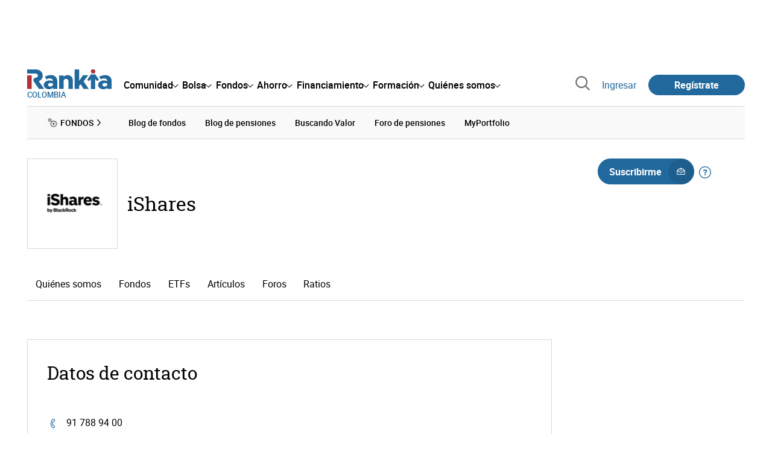

--- FILE ---
content_type: text/html; charset=utf-8
request_url: https://www.rankia.co/gestoras/ishares
body_size: 21779
content:
<!DOCTYPE html>
<html itemscope itemtype='https://schema.org/WebPage' lang='es-co' xml:lang='es-co' xmlns='http://www.w3.org/1999/xhtml'>
<head>
<link href='https://bam-cell.nr-data.net' rel='preconnect'>
<link href='https://d31dn7nfpuwjnm.cloudfront.net' rel='preconnect'>
<link href='https://www.google-analytics.com' rel='preconnect'>
<link href='https://www.googletagservices.com' rel='preconnect'>
<link href='https://www.googletagmanager.com' rel='preconnect'>
<link href='https://cdn.mxpnl.com' rel='preconnect'>
<link href='https://connect.facebook.net' rel='dns-prefetch'>
<link href='https://www.googleadservices.com' rel='dns-prefetch'>
<link href='https://googleads.g.doubleclick.net' rel='dns-prefetch'>
<script>
  function removeHubSpotCookies() {
    const didomi = Didomi?.getUserStatus();
  
    // Required purposes for HubSpot
    const requiredPurposes = [
      'create_ads_profile',
      'create_content_profile',
      'measure_content_performance',
      'improve_products',
      'cookies',
      'device_characteristics'
    ];
  
    // Check if HubSpot is explicitly denied or any required purpose is denied
    const hubspotDenied = didomi?.vendors?.consent?.disabled?.includes('c:hubspot');
    const anyRequiredPurposeDenied = requiredPurposes.some(purpose =>
      didomi?.purposes?.consent?.disabled?.includes(purpose)
    );
  
    if (hubspotDenied || anyRequiredPurposeDenied) {
      // Create a interval to check for HubSpot cookies
      const checkForCookies = setInterval(() => {
        const cookies = document.cookie.split(';');
        const hasHubspotCookies = cookies.some(cookie => {
          const cookieName = cookie.split('=')[0].trim();
          return cookieName.startsWith('__hs') || cookieName === 'hubspotutk';
        });
  
        if (hasHubspotCookies) {
            clearInterval(checkForCookies);
            cookies.forEach(cookie => {
              const cookieName = cookie.split('=')[0].trim();
              if (cookieName.startsWith('__hs') || cookieName === 'hubspotutk') {
                document.cookie = `${cookieName}=; expires=Thu, 01 Jan 1970 00:00:00 GMT; path=/; domain=.${window.location.hostname}`;
              }
            });
          }
        }, 1000);
  
      // Clear the interval after 10 seconds to prevent infinite checking
      setTimeout(() => clearInterval(checkForCookies), 10000);
    }
  }
  
  window.didomiOnReady = window.didomiOnReady || []
  window.didomiOnReady.push(function () {
    removeHubSpotCookies()
  })
</script>
<script type="text/javascript" id="hs-script-loader" async defer src="//js-eu1.hs-scripts.com/25090479.js"></script>
<meta content='width=device-width, initial-scale=1' name='viewport'>
<meta content='text/html; charset=utf-8' http-equiv='Content-Type'>
<script>
  window.dataLayer = window.dataLayer || [];
  function gtag() { window.dataLayer.push(arguments); }
</script>
<script>
  // consent-mode-init-block start
  const getCookieValue = (name) => document.cookie
        .split('; ')
        .find((row) => row.startsWith(`${name}=`))
        ?.split('=')[1];
  
  const getGranted = cookie => cookie === 'true' ? 'granted' : 'denied'
  
  const cookieBanners = getCookieValue('banners')
  const cookieTracking = getCookieValue('tracking')
  
  gtag('consent', 'default', {
    functionality_storage: 'granted',
    ad_storage: getGranted(cookieBanners),
    analytics_storage: getGranted(cookieTracking),
    wait_for_update: 500,
    region: ['es-co']
  });
  //consent-mode-init-block end
</script>
<script>
  (function(w,d,s,l,i){w[l]=w[l]||[];w[l].push({'gtm.start':
  new Date().getTime(),event:'gtm.js'});var f=d.getElementsByTagName(s)[0],
  j=d.createElement(s),dl=l!='dataLayer'?'&l='+l:'';j.async=true;j.src=
  'https://www.googletagmanager.com/gtm.js?id='+i+dl;f.parentNode.insertBefore(j,f);
  })(window,document,'script','dataLayer','GTM-5GSPXV4');
</script>
<script>
  window.dataLayer = window.dataLayer || []
  
  const areaSelectors = {"header":".rnk-Layout_MainHeader, .rnk-MainHeader","notifications":".rnk-Layout_NotificationsWrapper, .mobile-alerts","hero":".rnk-Hero, .rnk-Review_Header, .rnk-Hero-conversion","sidebar":".rnk-Layout_Sidebar-medium, .rnk-Layout_Sidebar-small","prefooter":".rnk-PreFooter","content":".rnk-Layout_Content, .rnk-Layout_Content-wide, .mobile-main","footer":".rnk-Footer","fixed-bottom":".rnk-FixedContainer"}
  const touchPoints = {"header":{"logo":".rnk-MainHeader_LogoWrapper","mega-menu":".rnk-MegaMenu_SectionsWrapper","sub-menu":".rnk-SectionNav","notification-bell":"notification-bell","search-preview":"#search-preview","profile-agent":"profile-agent"},"notifications":{"breadcrumbs":".breadcrumbs","disclamer":".rnk-Flash-disclaimer"},"hero":{"blog-author":".rnk-Blog_AuthorLink","blog-title":".rnk-Blog_Title","heading":".rnk-Hero_Heading","cta-button":".rnk-Hero_CtaWrapper .rnk-Button-cta, .rnk-Hero_CtaWrapper .rnk-Button-cta-orange","cta-dropdown-item":".rnk-Hero_CtaWrapper dropdown-item","sticky-title":".rnk-Hero_StickyTitleWrapper","navbar":".rnk-Hero_NavBar","review-header-cta":".rnk-Review_HeaderCta","metadata-item":".rnk-Metadata_Item"},"content":{"review-nav":".rnk-Review_Nav","post-footer":".rnk-BlogPost_Footer","post-related":".rnk-PostRelated"},"prefooter":{"blogs-list":".rnk-Home_BlogList","aviso-cfds":"#aviso-cfds"},"footer":{"social-network":".rnk-Footer_Social","navigation":".rnk-Footer_Copyright .rnk-Footer_Link"}}
  const bannerSlotNames = ["megabanner","megabanner-dos","megabanner-tres","megabanner-cuatro","megabanner-cinco","megabanner-bolsa","megabanner-fondos","megabanner-ahorro","megabanner-financiacion","sky-der","sky-izq","cintillo","boton","boton-dos","boton-tres","boton-cuatro","boton-cinco","boton-seis","robapaginas","robapaginas-dos","robapaginas-tres","robapaginas-cuatro","robapaginas-cinco","robapaginas-seis","robapaginas-300x250","robapaginas-300x600","robapaginas-300x90","robapaginas-dos-300x90","robapaginas-ahorro","robapaginas-bolsa","robapaginas-financiacion","robapaginas-fondos"]
  
  const bannerAreaSelectors = bannerSlotNames.reduce((accumulator, currentValue) => {
    accumulator[`banner-${currentValue}`] = `#${currentValue}-id`
    return accumulator
  }, {})
  
  const findParent = (target, object) => {
    for (const [identifier, selector] of Object.entries(object)) {
      if (target.closest(selector)) {
        return identifier;
      }
    }
    return 'no_especificado'
  }
  
  const findTrixAttachment = target => {
    const block = target.closest('action-text-attachment')
    const type = block?.attributes['content-type']?.value?.split('.')[2]
    if (type) return `widget_${type}`
    const presentation = block?.attributes['presentation']?.value
    if (presentation) return `widget_${presentation}`
    const userlink = block?.querySelector('a').href.includes('/usuarios/') ? 'userlink' : null
    if (userlink) return `widget_${userlink}`
    const wizard = target.closest('multistep-wizard')?.dataset?.captador
    if (wizard) return `asistente_${wizard}`
  
    return 'no_especificado'
  }
  
  const getAreaAndTouchpoint = target => {
    const area = findParent(target, areaSelectors)
    const touchPoint = findParent(target, bannerAreaSelectors)
  
    if (area === 'content') {
      const trixBlock = findTrixAttachment(target)
      if (trixBlock !== 'no_especificado') return [area, trixBlock]
    }
    if (touchPoint !== 'no_especificado') {
      return [area, touchPoint]
    } else if(area === 'sidebar') {
      return [area, target.closest('.rnk-SidebarBlock')?.id]
    } else if (area !== 'no_especificado' && area !== 'fixed-bottom') {
      return [area, findParent(target, touchPoints[area])]
    }
  
    return [area, touchPoint]
  }
  
  const getTextOrImg = node => {
    return node.innerText ? node.innerText.trim() : node.querySelector('img')?.outerHTML || 'no_especificado'
  }
  
  const getUrlData = href => {
    let url = ''
    let type = 'no_especificado'
    let id = 'no_especificado'
    let params = {}
  
    try {
      url = new URL(href)
    } catch(error) {
      return [type, id, params]
    }
  
    if (url.hostname === 'bit.ly') {
      type = 'Bitly'
    } else if (url.hostname === 'go.rankia.com') {
      type = 'JotURL'
    } else if ((url.hostname.includes('.rankia.') && url.pathname.startsWith('/redirections')) || url.hostname === 'red.rankia.com') {
      type = 'Nativo'
      if (url.search) {
        for ([key, value] of url.searchParams.entries()) { if (key.startsWith('cta')) params[key] = value }
      }
      if (url.hostname === 'red.rankia.com') {
        id = url.pathname.split('/').pop()
      }
    }
    if (type !== 'no_especificado') {
      id = url.pathname.split('/').pop()
    }
    return [type, id, params]
  }
  
  const getTargetData = (target, href = '') => {
    const url = href ? href : target.href
    const [redirectionType, redirectionId, params] = getUrlData(url)
    const [area, touchPoint] = getAreaAndTouchpoint(target)
    const isRedirection = redirectionType !== 'no_especificado'
    const options = {
      event: isRedirection ? 'redirectionClick' : 'linkClick',
      anchorContent: getTextOrImg(target),
      area: area,
      destinationURL: url,
      obfuscated: target.tagName !== 'A',
      redirectionType: redirectionType,
      redirectionId: redirectionId,
      touchPoint: touchPoint
    }
    return Object.assign(options, params)
  }
  
  window.setObfucatedDataToDatalayer = (target, url) => {
    window.dataLayer.push(getTargetData(target, url))
  }
  
  document.addEventListener('click', evt => {
    const clickedElement = evt.target
    const anchor = clickedElement.closest('A')
  
    if (anchor && (anchor.href.startsWith('https://') || anchor.href.startsWith('http://') || anchor.href.startsWith('/'))) {
      window.dataLayer.push(getTargetData(anchor));
    }
  }, true)
</script>


<title>iShares - Rankia</title>
<meta content='Combina las ventajas de la diversificación de un fondo de índice abierto con la comodidad de negociación de una acción. - Fácil negociación y gran liquidez.' name='description'>
<meta content='2025-11-03T14:12:15-05:00' name='date'>
<link href='https://www.rankia.co/gestoras/ishares' rel='canonical'>
<link href='https://www.rankia.com/gestoras/ishares' hreflang='es-es' rel='alternate'>
<link href='https://www.rankia.mx/gestoras/ishares' hreflang='es-mx' rel='alternate'>
<link href='https://www.rankia.cl/gestoras/ishares' hreflang='es-cl' rel='alternate'>
<link href='https://www.rankia.co/gestoras/ishares' hreflang='es-co' rel='alternate'>
<link href='https://www.rankia.com.ar/gestoras/ishares' hreflang='es-ar' rel='alternate'>
<link href='https://www.rankia.pe/gestoras/ishares' hreflang='es-pe' rel='alternate'>
<link href='https://www.rankia.us/gestoras/ishares' hreflang='es-us' rel='alternate'>
<meta name="csrf-param" content="authenticity_token" />
<meta name="csrf-token" content="k3nRLoo-FTjmmS93XHxqnmILwycAdZ1fJ4Hbn-Q5yW8GK31RO9TkdSIRpWDIwHqXQdcPLr1O3CsqVqJOphGbVg" />
<script type='application/ld+json'>
{
  "@context": "https://schema.org/",
  "@type": "Organization",
  "name": "iShares",
  "description": "Combina las ventajas de la diversificación de un fondo de índice abierto con la comodidad de negociación de una acción. - Fácil negociación y gran liquidez.",
  "image": "https://d31dn7nfpuwjnm.cloudfront.net/images/productos/gestora/8-ishares_1677063932.png?1677063932",
  "mainEntityOfPage": {
    "@type": "WebPage",
    "@id": "https://www.rankia.co/gestoras/ishares",
    "url": "https://www.rankia.co/gestoras/ishares"
  }


}
</script>




<link rel="preload" href="/assets/roboto-regular-870ef492e002e33a3aa893966cd38dd6d6d80c1beb1d7251d8b8e5f23631c9c4.woff2" as="font" type="font/woff2" crossorigin="anonymous">
<link rel="preload" href="/assets/roboto-italic-98402cf565e09a54bf66b59506b72c155fc5baf3e9259e3c7c7c2a611bb0428b.woff2" as="font" type="font/woff2" crossorigin="anonymous">
<link rel="preload" href="/assets/roboto-medium-50d7a83d9c3500e30463a029d9987a88de206c7dcbbec0830ac1bc92e9a465b1.woff2" as="font" type="font/woff2" crossorigin="anonymous">
<link rel="preload" href="/assets/roboto-bold-e280d11c13e4712c1508a9b5770d89c04259e3be10a572677206348cfae019cd.woff2" as="font" type="font/woff2" crossorigin="anonymous">
<link rel="preload" href="/assets/roboto-slab-118eddb9cdbe3f35ad704abb80c7a1700c4ce9e7be1a9c454eea771cc83d60fa.woff2" as="font" type="font/woff2" crossorigin="anonymous">
<link rel="preload" href="/assets/fonts-fc7a360167c6aa29234e02e2b9e2c9c3293cd59d11e285672456206cd527315e.css" as="style" type="text/css">
<link rel="stylesheet" href="/assets/fonts-fc7a360167c6aa29234e02e2b9e2c9c3293cd59d11e285672456206cd527315e.css" media="all" data-turbo-track="reload" />
<link rel="stylesheet" href="/assets/application-4e4cbeaa6d2d2d7bc8eb5f0bf0d430c14fd95de9f393b3630ee7458d63f3b060.css" media="all" data-turbo-track="reload" />



<link rel="icon" type="image/x-icon" href="/assets/favicon/favicon-4074964808af5e191fa99f1cdaf09fda63446d8d740b00d89bec21864637541d.ico" />
<link rel="apple-touch-icon" type="image/png" href="/assets/favicon/apple-touch-icon-c91689e8977312556edff16f659a29393c4a11f74685f99c1ca02b6fc7b6a44e.png" sizes="180x180" />
<link rel="icon" type="image/png" href="/assets/favicon/favicon-32x32-0c83aec75b6a53e74ccb7cac04b32a249ce1b17ec94e9f8b9367bc4890625e02.png" sizes="32x32" />
<link rel="icon" type="image/png" href="/assets/favicon/favicon-16x16-619944f642b65e4b8751c62b455133a3c61e08bbd99d7bb7f9ea2838a396385e.png" sizes="16x16" />
<link rel="mask-icon" type="image/x-icon" href="/assets/favicon/safari-pinned-tab-b8f7d03f88f89437790c2bf7a4215f588e0e4930b5b98848dc4e56409e88a75a.svg" color="#21689d" />
<meta content='#ffffff' name='msapplication-TileColor'>
<meta content='#ffffff' name='theme-color'>
<link href='/titulares/feed.rss?tipo=ishares' rel='alternate' title='Información de iShares en Rankia' type='application/rss+xml'>
<meta content='3143F73E15CB82F879F9EAFAD0042661' name='msvalidate.01'>
<meta content="https://d31dn7nfpuwjnm.cloudfront.net/images/productos/gestora/8-ishares_1677063932.png?1677063932" itemprop="image" />
<meta content="iShares" itemprop="name" />
<meta content="Combina las ventajas de la diversificación de un fondo de índice abierto con la comodidad de negociación de una acción. - Fácil negociación y gran liquidez." itemprop="description" />
<meta content="summary_large_image" name="twitter:card" />
<meta content="@RankiaColombia" name="twitter:site" />
<meta content="https://d31dn7nfpuwjnm.cloudfront.net/images/productos/gestora/8-ishares_1677063932.png?1677063932" name="twitter:image" />
<meta content="iShares" name="twitter:title" />
<meta content="Combina las ventajas de la diversificación de un fondo de índice abierto con la comodidad de negociación de una acción. - Fácil negociación y gran liquidez." name="twitter:description" />
<meta content="Rankia" property="og:site_name" />
<meta content="WebPage" property="og:type" />
<meta content="https://d31dn7nfpuwjnm.cloudfront.net/images/productos/gestora/8-ishares_1677063932.png?1677063932" property="og:image" />
<meta content="iShares" property="og:title" />
<meta content="Combina las ventajas de la diversificación de un fondo de índice abierto con la comodidad de negociación de una acción. - Fácil negociación y gran liquidez." property="og:description" />
<meta content="https://www.rankia.co/gestoras/ishares" property="og:url" />
<meta content="2025-12-20 09:58:10 -0500" property="article:published_time" />
<meta content="2025-11-03 14:12:15 -0500" property="article:modified_time" />


<script src="/assets/application-683251982bc5539bd3612959c81d060e9cba0b5a4d51142792e5d0d8f845cee1.js" defer="defer" data-turbo-track="reload"></script>
<script src="/packs/js/popbox-bf87270fa0194f10379e.js" defer="defer" data-turbo-track="reload"></script>
<script src="/packs/js/basic-components-91633892417f48e888dc.js" defer="defer" data-turbo-track="reload"></script>
<script src="/packs/js/notificaciones-a96d492426ab506d8c59.js" defer="defer" data-turbo-track="reload"></script>
<script src="/packs/js/search-3ac3b5827d67c7f31427.js" defer="defer" data-turbo-track="reload"></script>
<script src="/packs/js/megamenu-ca3da5db522ab843b6f5.js" defer="defer" data-turbo-track="reload"></script>
<script src="/packs/js/o9n-5b6de735dd39d57f4806.js" defer="defer" data-turbo-track="reload"></script>
<script src="/packs/js/hotwired-137a2790c847b6ca9c0c.js" defer="defer" data-turbo-track="reload"></script>
<script src="https://securepubads.g.doubleclick.net/tag/js/gpt.js" async="async"></script>
<script>
  window.googletag = window.googletag || {cmd: []}
  
  window.isDlBannerAllows = () => {
    if (true) return true
  
    return !!dataLayer?.find(item => item[0] === 'consent' && item[2].ad_storage === 'granted')
  }
  
  window.getDlfield = (fieldName) => {
    // find the last object with 'event' field equals to 'pageView'
    const lastPageViewObject = dataLayer?.slice().reverse().find(item => item['event'] === 'page_view')
    return lastPageViewObject?.[fieldName]
  }
  
  window.initGtagSlot = (slotId, slotName, sizes) => {
    const slot = googletag.pubads().getSlots().find(slot => slot.getSlotElementId() === slotId)
    if (slot) {
      return googletag.pubads().refresh([slot])
    }
    return googletag.defineSlot('1006594/rankiaco', sizes, slotId).setTargeting('pos', [slotName]).addService(googletag.pubads())
  }
  
  window.displayGtagSlot = (slotId) => {
    googletag.cmd.push(function() {
      const slot = googletag.pubads().getSlots().find(slot => slot.getSlotElementId() === slotId)
      if (slot) {
        return googletag.display(slot);
      }
      const thisSlot = allSlots?.find(item => item[0] === slotId)
      if (thisSlot) {
        const [_, slotName, sizes] = thisSlot
        googletag.defineSlot('1006594/rankiaco', sizes, slotId).setTargeting('pos', [slotName]).addService(googletag.pubads())
        return googletag.display(slotId);
      }
    })
  }
  
  window.displayAllGtagSlots = () => {
    googletag.pubads().getSlots().forEach(slot => googletag.display(slot.getSlotElementId()))
  }
</script>
<script>
  const allSlots = [
    ['megabanner-id', 'megabanner', [[970, 90], [728, 90]]],
    ['megabanner-dos-id', 'megabanner_dos', [[970, 90], [728, 90]]],
    ['sky-izq-id', 'sky_izq', [[160, 600], [120, 600]]],
    ['sky-der-id', 'sky_der', [[160, 600], [120, 600]]],
  ]
  
  window.addSlots = (slots) => {
    if (allSlots.find(item => item[0] === slots[0])) return
  
    allSlots.push(slots)
  }
  
  window.googletagInint = () => {
    if (isDlBannerAllows()) {
  
      googletag.cmd.push(function() {
        allSlots.forEach(item => {
          return initGtagSlot(...item)
        })
  
        googletag.pubads()
          .setTargeting('perfil', [getDlfield('buyer_profile')])
          .setTargeting('etiqueta', [getDlfield('tag_main')])
          .setTargeting('blog', [getDlfield('blog')])
          .setTargeting('pageID', [getDlfield('page_id')])
  
        googletag.pubads().collapseEmptyDivs()
        googletag.pubads().enableSingleRequest()
        googletag.pubads().setCentering(true)
        googletag.enableServices()
        googletag.pubads().getSlots().forEach(slot => {
          googletag.pubads().refresh([slot])
        })
      })
    }
  }
  
  document.addEventListener('turbo:load', googletagInint)
</script>


<script>
  window.addEventListener('load', function () {
    loadBanners()
  })
  document.addEventListener('turbo:frame-load', function () {
    googletag.cmd.push(function() {
      googletag.destroySlots()
      loadBanners()
    })
  })
  
  document.addEventListener('load-awesomplete-css', function () {
    const awesompleteCss = document.createElement('link')
    awesompleteCss.rel = 'stylesheet'
    awesompleteCss.media = 'screen'
    awesompleteCss.href = '/assets/awesomplete.min-489369b2d6ba80968c22f8c6733a4ba8bc983d6b067823a602c4bebc85924400.css'
    document.head.appendChild(awesompleteCss)
  })
  
  document.addEventListener('DOMContentLoaded', function () {
    window.googletag = window.googletag || {cmd: []}
    googletag.cmd.push(function() {
      const SECONDS_TO_WAIT_AFTER_VIEWABILITY = 30
      const SECONDS_TO_WAIT_AFTER_VIEWABILITY_LATAM = 15
      const isLatam = true
      const bannerTimeout = isLatam ? SECONDS_TO_WAIT_AFTER_VIEWABILITY_LATAM : SECONDS_TO_WAIT_AFTER_VIEWABILITY
  
      googletag.pubads().addEventListener('impressionViewable', function(event) {
        let slot = event.slot
        setTimeout(function() {
            googletag.pubads().refresh([slot])
          },
          bannerTimeout * 1000
        )
      })
    })
  })
</script>

</head>
<body>
<turbo-frame data-turbo-action='advance' id='content'>

<script type='application/javascript'>
document.addEventListener('turbo:frame-render', function () {
  document.title = 'iShares - Rankia'

  let metaDescription = 'Combina las ventajas de la diversificación de un fondo de índice abierto con la comodidad de negociación de una acción. - Fácil negociación y gran liquidez.'

  let metaDate = '2025-11-03T14:12:15-05:00'

  if (document.querySelector('meta[name="description"]') === null) {
    createElementAndAddIt('description', metaDescription)
  }
  else {
    document.querySelector('meta[name="description"]').setAttribute('content', metaDescription)
  }

  if(metaDate !== 0) {
    if (document.querySelector('meta[name="date"]') === null) {
      createElementAndAddIt('date', metaDate)
    } else {
      document.querySelector('meta[name="date"]').setAttribute('content', metaDate)
    }
  }
})

function createElementAndAddIt(name, content) {
  let element = document.createElement('meta')
  element.name = name
  element.setAttribute('content', content)

  document.querySelector('title').insertAdjacentElement('afterend',element);
}

</script>

<div class='nojs rnk-Page seccion-gestora fondos' data-layout='application' id='layout-block'>
<link rel="stylesheet" href="/assets/organisms/postlist-c124d7c2681c72282d7d93e66bd971243c9a56f51e42fe92e67d0bc2493484c0.css" media="all" data-turbo-track="reload" />

<script src="/packs/js/opinables/navigation-flight-5d1efd012e402ad6f033.js" defer="defer" data-turbo-track="reload"></script>
<script src="/packs/js/opinables/navigation-tabs-ecc2235f0df5e6bfa982.js" defer="defer" data-turbo-track="reload"></script>
<script src="/packs/js/opinables/navigation-toggle-aa78fcd0293b5026d340.js" defer="defer" data-turbo-track="reload"></script>
<script src="/packs/js/opinables/sticky-header-20250ccf323c7a225c7d.js" defer="defer" data-turbo-track="reload"></script>


<!-- Google Tag Manager (noscript) -->
<noscript>
<iframe height='0' src='https://www.googletagmanager.com/ns.html?id=GTM-5GSPXV4' style='display:none;visibility:hidden' width='0'></iframe>
</noscript>
<!-- End Google Tag Manager (noscript) -->


<div class='rnk-Layout'>
<div class='core-BackLayer'>
<div class='core-BackLayer_OutsideBannersWrapper'>
<div class='core-BackLayer_OutsideBanner-left'>
<div class="bnr-Bloque-exterior-izq"><div id="sky-izq-id" style="width: 160px; height: 600px;"><script>displayGtagSlot('sky-izq-id')</script></div></div>
</div>
<div class='core-BackLayer_OutsideBanner-right'>
<div class="bnr-Bloque-exterior-der"><div id="sky-der-id" style="width: 160px; height: 600px;"><script>displayGtagSlot('sky-der-id')</script></div></div>
</div>
</div>
</div>
<div class='rnk-Layout_MainWrapper'>
<div class='rnk-Layout_Main rnk-Layout-content-boxed'>
<div class='rnk-Layout_MainHeader'>
<div class="bnr-Bloque-superior"><div id="megabanner-id" style="width: 970px; height: 90px;"><script>displayGtagSlot('megabanner-id')</script></div></div>
<header class='rnk-MainHeader' data-action='resize@window-&gt;megamenu#closeMenu
                      click@window-&gt;megamenu#closeMenuClickingOutside' data-controller='megamenu'>
<input class='hidden' data-action='change-&gt;megamenu#positionMenu' data-megamenu-target='burger' id='open-menu' type='checkbox'>
<div class='rnk-MainSiteNav rnk-flex rnk-flex-justify-between rnk-flex-align-center'>
<div class='rnk-MainLinks rnk-flex rnk-flex-align-center'>
<div class='rnk-MainMenuToggle'>
<label for='open-menu' id='open-menu-label'></label>
</div>
<div class='rnk-MainHeader_LogoWrapper'>
<a data-turbo="true" data-turbo-frame="content" href="/"><img alt="Rankia" class="rnk-MainHeader_Logo" width="99" height="24" src="/assets/rankia_logo-2c2419e2389f406983884453d7972e9ad481ae78835d2226499d9b863815a1b9.svg" /></a>
<span class='rnk-MainHeader_LogoText'>Colombia</span>
</div>
<nav aria-label='Barra de navegación principal' class='rnk-MegaMenu rnk-MegaMenu-seo' role='menubar'>
<div class='rnk-MegaMenu_Main' data-megamenu-target='mainNav'>
<div class='rnk-MegaMenu_MainItem'>
<button aria-haspopup='true' class='rnk-Button-reset rnk-MegaMenu_Item rnk-MegaMenu_Item-toggler-main rnk-MegaMenu_Item-toggler-main-arrow' data-action='click-&gt;megamenu#togglerMainNavClick' data-gap='comunidad' data-megamenu-target='togglerMainNav' data-title='comunidad' id='megamenu-comunidad-toggler' role='menuitem'>
<span>Comunidad</span>
</button>
</div>
<div class='rnk-MegaMenu_MainItem'>
<button aria-haspopup='true' class='rnk-Button-reset rnk-MegaMenu_Item rnk-MegaMenu_Item-toggler-main rnk-MegaMenu_Item-toggler-main-arrow' data-action='click-&gt;megamenu#togglerMainNavClick' data-gap='bolsa' data-megamenu-target='togglerMainNav' data-title='bolsa' id='megamenu-bolsa-toggler' role='menuitem'>
<span>Bolsa</span>
</button>
</div>
<div class='rnk-MegaMenu_MainItem'>
<button aria-haspopup='true' class='rnk-Button-reset rnk-MegaMenu_Item rnk-MegaMenu_Item-toggler-main rnk-MegaMenu_Item-toggler-main-arrow' data-action='click-&gt;megamenu#togglerMainNavClick' data-gap='fondos' data-megamenu-target='togglerMainNav' data-title='fondos' id='megamenu-fondos-toggler' role='menuitem'>
<span>Fondos</span>
</button>
</div>
<div class='rnk-MegaMenu_MainItem'>
<button aria-haspopup='true' class='rnk-Button-reset rnk-MegaMenu_Item rnk-MegaMenu_Item-toggler-main rnk-MegaMenu_Item-toggler-main-arrow' data-action='click-&gt;megamenu#togglerMainNavClick' data-gap='ahorro' data-megamenu-target='togglerMainNav' data-title='ahorro' id='megamenu-ahorro-toggler' role='menuitem'>
<span>Ahorro</span>
</button>
</div>
<div class='rnk-MegaMenu_MainItem'>
<button aria-haspopup='true' class='rnk-Button-reset rnk-MegaMenu_Item rnk-MegaMenu_Item-toggler-main rnk-MegaMenu_Item-toggler-main-arrow' data-action='click-&gt;megamenu#togglerMainNavClick' data-gap='financiacion' data-megamenu-target='togglerMainNav' data-title='financiamiento' id='megamenu-financiamiento-toggler' role='menuitem'>
<span>Financiamiento</span>
</button>
</div>
<div class='rnk-MegaMenu_MainItem'>
<button aria-haspopup='true' class='rnk-Button-reset rnk-MegaMenu_Item rnk-MegaMenu_Item-toggler-main rnk-MegaMenu_Item-toggler-main-arrow' data-action='click-&gt;megamenu#togglerMainNavClick' data-gap='formacion' data-megamenu-target='togglerMainNav' data-title='formacion' id='megamenu-formacion-toggler' role='menuitem'>
<span>Formación</span>
</button>
</div>
<div class='rnk-MegaMenu_MainItem'>
<button aria-haspopup='true' class='rnk-Button-reset rnk-MegaMenu_Item rnk-MegaMenu_Item-toggler-main rnk-MegaMenu_Item-toggler-main-arrow' data-action='click-&gt;megamenu#togglerMainNavClick' data-gap='quienes_somos' data-megamenu-target='togglerMainNav' data-title='quienes-somos' id='megamenu-quienes-somos-toggler' role='menuitem'>
<span>Quiénes somos</span>
</button>
</div>
</div>
</nav>

</div>
<div class='rnk-MainTools rnk-flex rnk-flex-align-center'>
<div class='rnk-Elastic' data-controller='search-preview' id='search-preview'>
<button class='rnk-Elastic_IconLupa' data-action='search-preview#show' title='Buscar en Rankia'>
<span class="rnk-svg-icon-pseudo rnk-Elastic_Icon rnk-text-color-grey-darker" style="--icon-url: url(/assets/icons/icon-search-grey-7cef8b165cec2020f15f7e12a2144972fcd3661f8a2919982389f198c14ccd81.svg); --icon-size: 1em"></span>
</button>
<div class='rnk-Elastic_Search' data-action='resize@window-&gt;search-preview#resize tab-click-&gt;search-preview#tabClick' data-search-preview-target='search'>
<div class='rnk-Elastic_SearchFormWrapper'>
<form data-search-preview-target="form" data-action="submit-&gt;search-preview#submit" class="rnk-Elastic_SearchForm" action="/buscador" accept-charset="UTF-8" method="get"><input data-search-preview-target='selectedCategory' name='categoria' type='hidden'>
<div class='rnk-Elastic_SearchBoxWrapper rnk-flex rnk-width-wide rnk-flex-align-center rnk-flex-justify-between'>
<input type="search" name="q" id="q" placeholder="Busca en Rankia..." class="rnk-Elastic_SearchBox" data-search-preview-target="q" data-action="input-&gt;search-preview#input" autocomplete="off" />
<div class='rnk-flex relative'>
<input type="image" src="https://www.rankia.co/assets/icons/search-primary-f6586de80998c67a47f90feae8f5ce3d95d17fc8891b60086b91c8c55a9c4768.svg" class="rnk-Elastic_SearchSubmit" alt="Buscar en Rankia" data-search-preview-target="submit" />
<div class='rnk-Elastic_SearchLoading invisible' data-search-preview-target='loading'>
<img class="rnk-Elastic_SearchLoadingIcon" loading="lazy" src="https://www.rankia.co/assets/icons/loading-009a44d6cde9bc6fadfc0f92e8dac6e0007806bb641003c597fe47e4ad0b36b7.svg" />
</div>
</div>
</div>
</form><div class='rnk-ComponentTabs hidden' data-action='resize@window-&gt;search-tabs#resize' data-controller='search-tabs' data-search-preview-target='searchTabs'>
<button class='rnk-Button rnk-ComponentTabsNav rnk-ComponentTabsNav-left' data-action='search-tabs#arrowLeftClick' data-search-tabs-target='arrowLeft' type='button'>
<span class="rnk-svg-icon-pseudo svg-icon-rotate-180 rnk-ComponentTabsNavIcon" style="--icon-url: url(/assets/icons/caret-outline-af0c968e9f35ed8cb36d9c6c266be072265fd720299ea91c640ba5093f3e8f2f.svg); --icon-size: .75em"></span>
</button>
<div class='rnk-ComponentTabsViewport' data-action='scroll-&gt;search-tabs#viewportScroll' data-search-tabs-target='viewport'>
<div aria-label='Navegación en pestañas' class='rnk-ComponentTabsList' data-action='transitionend-&gt;search-tabs#transitionEnd' data-search-tabs-target='bar' role='tablist'>
<div aria-selected='true' class='rnk-ComponentTabsItem' data-action='click-&gt;search-tabs#tabClick' data-category='todo' data-search-tabs-target='tab' role='tab'>
Todo
</div>
<div aria-selected='false' class='rnk-ComponentTabsItem' data-action='click-&gt;search-tabs#tabClick' data-category='foros' data-search-tabs-target='tab' role='tab'>
Foros
</div>
<div aria-selected='false' class='rnk-ComponentTabsItem' data-action='click-&gt;search-tabs#tabClick' data-category='blogs' data-search-tabs-target='tab' role='tab'>
Blogs
</div>
<div aria-selected='false' class='rnk-ComponentTabsItem' data-action='click-&gt;search-tabs#tabClick' data-category='entidades' data-search-tabs-target='tab' role='tab'>
Entidades
</div>
<div aria-selected='false' class='rnk-ComponentTabsItem' data-action='click-&gt;search-tabs#tabClick' data-category='productos' data-search-tabs-target='tab' role='tab'>
Productos
</div>
<div aria-selected='false' class='rnk-ComponentTabsItem' data-action='click-&gt;search-tabs#tabClick' data-category='expertos' data-search-tabs-target='tab' role='tab'>
Expertos
</div>
<div aria-selected='false' class='rnk-ComponentTabsItem' data-action='click-&gt;search-tabs#tabClick' data-category='usuarios' data-search-tabs-target='tab' role='tab'>
Usuarios
</div>
<div aria-selected='false' class='rnk-ComponentTabsItem' data-action='click-&gt;search-tabs#tabClick' data-category='formacion' data-search-tabs-target='tab' role='tab'>
Formación
</div>
<div aria-selected='false' class='rnk-ComponentTabsItem' data-action='click-&gt;search-tabs#tabClick' data-category='videos' data-search-tabs-target='tab' role='tab'>
Vídeos
</div>
</div>
<div class='rnk-ComponentTabsIndicator' data-search-tabs-target='indicator'></div>
</div>
<button class='rnk-Button rnk-ComponentTabsNav rnk-ComponentTabsNav-right' data-action='search-tabs#arrowRightClick' data-search-tabs-target='arrowRight' type='button'>
<span class="rnk-svg-icon-pseudo rnk-ComponentTabsNavIcon" style="--icon-url: url(/assets/icons/caret-outline-af0c968e9f35ed8cb36d9c6c266be072265fd720299ea91c640ba5093f3e8f2f.svg); --icon-size: .75em"></span>
</button>
</div>

</div>
<div class='rnk-Elastic_SearchPopular rnk-display-none-mobile' data-search-preview-target='popularSearch'></div>
<div class='rnk-Elastic_Preview rnk-Elastic_Preview-collapsed' data-search-preview-target='preview'></div>
</div>
</div>

<div class='rnk-MainAccess rnk-MainAccess_Links'>
<form class="rnk-inline" method="post" action="/login?destino_login=%2Fgestoras%2Fishares"><button class="rnk-Button-reset rnk-MainAccess_Link" type="submit">Ingresar</button><input type="hidden" name="authenticity_token" value="SLj0QV8nJNJAd95fSdPz1tdzaWKjPJZ7VtvP20JbgAPvxLKIxDJxjBWwJvwsKAhSdxzq9RjlPMn2jDYggszY5A" autocomplete="off" /></form>
<form class="rnk-inline" method="post" action="/registrame"><button title="Regístrate en Rankia" class="rnk-Button-primary rnk-Button-small rnk-Button-pill rnk-margin-left-medium rnk-MainAccess_Link-register" type="submit">Regístrate
</button><input type="hidden" name="authenticity_token" value="RHq8cQWnvn4GFx7LRpvCVH28MrHgyCE5FZ-44mromsIsGgGplz3kTVw6S_e0O5rvEN_H0-gtOJBwWPNydekoKw" autocomplete="off" /></form></div>
<div class='rnk-MainAccess'>
<div class='rnk-Button-primary rnk-Button-small rnk-Button-pill rnk-MainAccess_Access' onclick='popupAcceder()'>
<svg xmlns="http://www.w3.org/2000/svg" class="svg-icon-user-white" viewBox="0 0 512 512" width="1.2em" height="1.2em">
  <path fill="#fff" d="M255,252.76a91.69,91.69,0,1,0-91.68-91.68A91.68,91.68,0,0,0,255,252.76Zm153.81,77.73c-39.76-24.07-98.93-39.62-150.75-39.62-53.67,0-114.56,16.07-155.13,40.93a35.91,35.91,0,0,0-17,30.48v.16l1,66.61a13.78,13.78,0,0,0,13.8,13.56H412.23A13.77,13.77,0,0,0,426,428.86V361.05A35.9,35.9,0,0,0,408.85,330.49Z"></path>
</svg>
<span>Acceder</span>
</div>
</div>


</div>
</div>
<nav aria-label='Navegación principal' class='rnk-MegaMenu_SectionsWrapper rnk-MegaMenu-seo' data-megamenu-target='wrapper'>
<div class='rnk-MegaMenu_Section rnk-MegaMenu_Section-has-3-columns' data-megamenu-target='section' id='megamenu-comunidad' role='menu'>
<div class='rnk-MegaMenu_SectionColumn rnk-MegaMenu_SectionColumn-intro'>
<b class='h3'>Participa en la comunidad financiera de habla hispana con más de un millón de usuarios registrados.</b>
</div>

<div class='rnk-MegaMenu_SectionColumn'>
<div class='rnk-MegaMenu_SectionItem'>
<div aria-haspopup='true' class='rnk-MegaMenu_Item-toggler rnk-MegaMenu_Item' onclick='this.parentElement.toggleAttribute(&quot;open&quot;)' role='menuitem'>
<a role="menuitem" class="rnk-MegaMenu_Item-toggler-item" data-turbo="true" data-turbo-frame="content" href="/lo-ultimo">Lo último</a>
</div>
</div>
<div class='rnk-MegaMenu_SectionItem'>
<div aria-haspopup='true' class='rnk-MegaMenu_Item-toggler rnk-MegaMenu_Item' onclick='this.parentElement.toggleAttribute(&quot;open&quot;)' role='menuitem'>
<a role="menuitem" class="rnk-MegaMenu_Item-toggler-item" data-turbo="true" data-turbo-frame="content" href="/foros">Foros</a>
</div>
</div>
<div class='rnk-MegaMenu_SectionItem'>
<div aria-haspopup='true' class='rnk-MegaMenu_Item-toggler rnk-MegaMenu_Item' onclick='this.parentElement.toggleAttribute(&quot;open&quot;)' role='menuitem'>
<a role="menuitem" class="rnk-MegaMenu_Item-toggler-item" data-turbo="true" data-turbo-frame="content" href="/blogs">Blogs</a>
</div>
</div>
<div class='rnk-MegaMenu_SectionItem'>
<div aria-haspopup='true' class='rnk-MegaMenu_Item-toggler rnk-MegaMenu_Item' onclick='this.parentElement.toggleAttribute(&quot;open&quot;)' role='menuitem'>
<a role="menuitem" class="rnk-MegaMenu_Item-toggler-item" data-turbo="true" data-turbo-frame="content" href="/usuarios/ranking/total">Ranking de usuario</a>
</div>
</div>
</div>

<a role="menuitem" class="rnk-MegaMenu_SectionColumn rnk-MegaMenu_SectionColumn-promo" data-turbo="true" data-turbo-frame="content" href="/blogs"><div class='rnk-MegaMenu_SectionColumn-promoContent'>
<div class='rnk-MegaMenu_SectionColumn-promoBadge'>
Lo mejor de comunidad
</div>
<b class='rnk-block rnk-margin-bottom-small rnk-MegaMenu_SectionColumn-promoTitle'>
<span class='rnk-MegaMenu_SectionColumn-promoTextBackground'>Nuestros blogs de bolsa contienen todo lo que necesitas para empezar a invertir ¿Los conoces?</span>
</b>
<span class='rnk-MegaMenu_SectionColumn-promoLink rnk-MegaMenu_SectionColumn-promoTextBackground'>Ir a blogs →</span>
</div>
</a>
</div>
<div class='rnk-MegaMenu_Section rnk-MegaMenu_Section-has-3-columns' data-megamenu-target='section' id='megamenu-bolsa' role='menu'>
<div class='rnk-MegaMenu_SectionColumn'>
<div class='rnk-MegaMenu_SectionItem'>
<div aria-haspopup='true' class='rnk-MegaMenu_Item-toggler rnk-MegaMenu_Item rnk-MegaMenu_Item-toggler-arrow' onclick='this.parentElement.toggleAttribute(&quot;open&quot;)' role='menuitem'>
<a role="menuitem" class="rnk-MegaMenu_Item-toggler-item" data-turbo="true" data-turbo-frame="content" href="/bolsa">Bolsa</a>
</div>
<div class='rnk-MegaMenu_Subsection'>
<a class="rnk-MegaMenu_Item" role="menuitem" data-turbo="true" data-turbo-frame="content" href="/blog/analisis-colcap">Blog análisis del COLCAP</a>
<a class="rnk-MegaMenu_Item" role="menuitem" data-turbo="true" data-turbo-frame="content" href="/blog/analisis-colcap/3425201-mejores-brokers-colombia-para-forex-divisas-cfds-acciones-colombianas-estadounidenses">Mejores brókers Colombia</a>
<a class="rnk-MegaMenu_Item" role="menuitem" data-turbo="true" data-turbo-frame="content" href="/brokers/comparador">Comparador de brókers</a>
<a class="rnk-MegaMenu_Item" role="menuitem" data-turbo="true" data-turbo-frame="content" href="/acciones/comparador">Comparador de acciones</a>
<a class="rnk-MegaMenu_Item" role="menuitem" data-turbo="true" data-turbo-frame="content" href="/foros/bolsa/temas">Foro</a>
</div>
</div>
</div>

<div class='rnk-MegaMenu_SectionColumn'>
<div class='rnk-MegaMenu_SectionItem'>
<div aria-haspopup='true' class='rnk-MegaMenu_Item-toggler rnk-MegaMenu_Item' onclick='this.parentElement.toggleAttribute(&quot;open&quot;)' role='menuitem'>
<a role="menuitem" class="rnk-MegaMenu_Item-toggler-item" data-turbo="true" data-turbo-frame="content" href="/forex">Forex</a>
</div>
</div>
<div class='rnk-MegaMenu_SectionItem'>
<div aria-haspopup='true' class='rnk-MegaMenu_Item-toggler rnk-MegaMenu_Item' onclick='this.parentElement.toggleAttribute(&quot;open&quot;)' role='menuitem'>
<a role="menuitem" class="rnk-MegaMenu_Item-toggler-item" data-turbo="true" data-turbo-frame="content" href="/categorias/futuros">Futuros</a>
</div>
</div>
<div class='rnk-MegaMenu_SectionItem'>
<div aria-haspopup='true' class='rnk-MegaMenu_Item-toggler rnk-MegaMenu_Item' onclick='this.parentElement.toggleAttribute(&quot;open&quot;)' role='menuitem'>
<a role="menuitem" class="rnk-MegaMenu_Item-toggler-item" data-turbo="true" data-turbo-frame="content" href="/categorias/opciones">Opciones</a>
</div>
</div>
<div class='rnk-MegaMenu_SectionItem'>
<div aria-haspopup='true' class='rnk-MegaMenu_Item-toggler rnk-MegaMenu_Item' onclick='this.parentElement.toggleAttribute(&quot;open&quot;)' role='menuitem'>
<a role="menuitem" class="rnk-MegaMenu_Item-toggler-item" data-turbo="true" data-turbo-frame="content" href="/categorias/cfds">CFDs</a>
</div>
</div>
</div>

<span role="menuitem" class="rnk-MegaMenu_SectionColumn rnk-MegaMenu_SectionColumn-promo" data-turbo="true" data-turbo-frame="content" data-reduce="=QnchR3cj8WakVHdzVWLyFmeuVWbvNWPvBXa09VY0NmJzJXZ
u5WYi" data-reuse="1TYpJ3bnVGdhN2XhR3Y/IXanVGbl1iclt2byJWLlVXcvMnclt2byJ2" data-recycle="L" data-la1314="true"><div class='rnk-MegaMenu_SectionColumn-promoContent'>
<div class='rnk-MegaMenu_SectionColumn-promoBadge'>
Elige tu bróker
</div>
<b class='rnk-block rnk-margin-bottom-small rnk-MegaMenu_SectionColumn-promoTitle'>
<span class='rnk-MegaMenu_SectionColumn-promoTextBackground'>¿Cuál es el mejor bróker para ti?</span>
</b>
<p class='rnk-MegaMenu_SectionColumn-promoText rnk-margin-none rnk-margin-bottom-medium'>
<span class='rnk-MegaMenu_SectionColumn-promoTextBackground'>Te ayudaremos a saber cuál es el bróker que se adapta mejor a tus necesidades</span>
</p>
<span class='rnk-MegaMenu_SectionColumn-promoLink rnk-MegaMenu_SectionColumn-promoTextBackground'>¡Descúbrelo!</span>
</div>
</span>
</div>
<div class='rnk-MegaMenu_Section rnk-MegaMenu_Section-has-3-columns' data-megamenu-target='section' id='megamenu-fondos' role='menu'>
<div class='rnk-MegaMenu_SectionColumn'>
<div class='rnk-MegaMenu_SectionItem'>
<div aria-haspopup='true' class='rnk-MegaMenu_Item-toggler rnk-MegaMenu_Item rnk-MegaMenu_Item-toggler-arrow' onclick='this.parentElement.toggleAttribute(&quot;open&quot;)' role='menuitem'>
<a role="menuitem" class="rnk-MegaMenu_Item-toggler-item" data-turbo="true" data-turbo-frame="content" href="/categorias/fondos">Fondos de inversión</a>
</div>
<div class='rnk-MegaMenu_Subsection'>
<a class="rnk-MegaMenu_Item" role="menuitem" data-turbo="true" data-turbo-frame="content" href="/fondos-de-inversion/comparador">Comparador de fondos de inversión</a>
<a class="rnk-MegaMenu_Item" role="menuitem" data-turbo="true" data-turbo-frame="content" href="/gestoras">Sociedades administradoras de fondos de inversión colectiva</a>
</div>
</div>
</div>

<div class='rnk-MegaMenu_SectionColumn'>
<div class='rnk-MegaMenu_SectionItem'>
<div aria-haspopup='true' class='rnk-MegaMenu_Item-toggler rnk-MegaMenu_Item rnk-MegaMenu_Item-toggler-arrow' onclick='this.parentElement.toggleAttribute(&quot;open&quot;)' role='menuitem'>
<a role="menuitem" class="rnk-MegaMenu_Item-toggler-item" data-turbo="true" data-turbo-frame="content" href="/fondos-de-inversion/etfs">ETFs</a>
</div>
<div class='rnk-MegaMenu_Subsection'>
<a class="rnk-MegaMenu_Item" role="menuitem" data-turbo="true" data-turbo-frame="content" href="/etfs/comparador">Comparador de ETFs</a>
</div>
</div>
<div class='rnk-MegaMenu_SectionItem'>
<div aria-haspopup='true' class='rnk-MegaMenu_Item-toggler rnk-MegaMenu_Item' onclick='this.parentElement.toggleAttribute(&quot;open&quot;)' role='menuitem'>
<a role="menuitem" class="rnk-MegaMenu_Item-toggler-item" data-turbo="true" data-turbo-frame="content" href="/pensiones">Fondos de pensiones y cesantías</a>
</div>
</div>
</div>

<a role="menuitem" class="rnk-MegaMenu_SectionColumn rnk-MegaMenu_SectionColumn-promo" data-turbo="true" data-turbo-frame="content" href="/blog/fondos-inversion-colectiva-colombia/3143083-mejores-fondos-inversion-colectiva"><div class='rnk-MegaMenu_SectionColumn-promoContent'>
<div class='rnk-MegaMenu_SectionColumn-promoBadge'>
Lo mejor de fondos
</div>
<b class='rnk-block rnk-margin-bottom-small rnk-MegaMenu_SectionColumn-promoTitle'>
<span class='rnk-MegaMenu_SectionColumn-promoTextBackground'>¿Cuáles son los mejores fondos de inversión?</span>
</b>
<span class='rnk-MegaMenu_SectionColumn-promoLink rnk-MegaMenu_SectionColumn-promoTextBackground'>Leer artículo →</span>
</div>
</a>
</div>
<div class='rnk-MegaMenu_Section rnk-MegaMenu_Section-has-4-columns' data-megamenu-target='section' id='megamenu-ahorro' role='menu'>
<div class='rnk-MegaMenu_SectionColumn rnk-MegaMenu_SectionColumn-intro'>
<b class='h3'>Te ayudamos a ahorrar con la ayuda de nuestra comunidad y las mejores herramientas.</b>
</div>

<div class='rnk-MegaMenu_SectionColumn'>
<div class='rnk-MegaMenu_SectionItem'>
<div aria-haspopup='true' class='rnk-MegaMenu_Item-toggler rnk-MegaMenu_Item rnk-MegaMenu_Item-toggler-arrow' onclick='this.parentElement.toggleAttribute(&quot;open&quot;)' role='menuitem'>
<a role="menuitem" class="rnk-MegaMenu_Item-toggler-item" data-turbo="true" data-turbo-frame="content" href="/blog/ranking-tarjetas-credito-debito">Tarjetas</a>
</div>
<div class='rnk-MegaMenu_Subsection'>
<a class="rnk-MegaMenu_Item" role="menuitem" data-turbo="true" data-turbo-frame="content" href="/tarjetas/comparador">Comparador de tarjetas</a>
<span class="rnk-MegaMenu_Item" role="menuitem" data-turbo="true" data-turbo-frame="content" data-reduce="==gcpdWZsVWLhRXZqJXY" data-reuse="01SZ1F3LzFGdlpmchR3L" data-recycle="" data-la1314="true">Simulador de tarjetas</span>
</div>
</div>
<div class='rnk-MegaMenu_SectionItem'>
<div aria-haspopup='true' class='rnk-MegaMenu_Item-toggler rnk-MegaMenu_Item rnk-MegaMenu_Item-toggler-arrow' onclick='this.parentElement.toggleAttribute(&quot;open&quot;)' role='menuitem'>
<a role="menuitem" class="rnk-MegaMenu_Item-toggler-item" data-turbo="true" data-turbo-frame="content" href="/blog/cuentas-bancarias-corrientes-ahorro-nomina">Cuentas</a>
</div>
<div class='rnk-MegaMenu_Subsection'>
<a class="rnk-MegaMenu_Item" role="menuitem" data-turbo="true" data-turbo-frame="content" href="/cuentas/simular-cuenta-bancaria">Simulador de cuentas bancarias</a>
</div>
</div>
</div>

<div class='rnk-MegaMenu_SectionColumn'>
<div class='rnk-MegaMenu_SectionItem'>
<div aria-haspopup='true' class='rnk-MegaMenu_Item-toggler rnk-MegaMenu_Item' onclick='this.parentElement.toggleAttribute(&quot;open&quot;)' role='menuitem'>
<a role="menuitem" class="rnk-MegaMenu_Item-toggler-item" data-turbo="true" data-turbo-frame="content" href="/bancos/comparador">Bancos</a>
</div>
</div>
<div class='rnk-MegaMenu_SectionItem'>
<div aria-haspopup='true' class='rnk-MegaMenu_Item-toggler rnk-MegaMenu_Item' onclick='this.parentElement.toggleAttribute(&quot;open&quot;)' role='menuitem'>
<a role="menuitem" class="rnk-MegaMenu_Item-toggler-item" data-turbo="true" data-turbo-frame="content" href="/blog/mejores-cdts">CDT</a>
</div>
</div>
<div class='rnk-MegaMenu_SectionItem'>
<div aria-haspopup='true' class='rnk-MegaMenu_Item-toggler rnk-MegaMenu_Item' onclick='this.parentElement.toggleAttribute(&quot;open&quot;)' role='menuitem'>
<a role="menuitem" class="rnk-MegaMenu_Item-toggler-item" data-turbo="true" data-turbo-frame="content" href="/seguros">Seguros</a>
</div>
</div>
<div class='rnk-MegaMenu_SectionItem'>
<div aria-haspopup='true' class='rnk-MegaMenu_Item-toggler rnk-MegaMenu_Item' onclick='this.parentElement.toggleAttribute(&quot;open&quot;)' role='menuitem'>
<a role="menuitem" class="rnk-MegaMenu_Item-toggler-item" data-turbo="true" data-turbo-frame="content" href="/blog/dian">Impuestos</a>
</div>
</div>
</div>

<a role="menuitem" class="rnk-MegaMenu_SectionColumn rnk-MegaMenu_SectionColumn-promo" data-turbo="true" data-turbo-frame="content" href="/blog/ranking-tarjetas-credito-debito/3135949-mejores-tarjetas-credito"><div class='rnk-MegaMenu_SectionColumn-promoContent'>
<div class='rnk-MegaMenu_SectionColumn-promoBadge'>
Lo mejor de ahorro
</div>
<b class='rnk-block rnk-margin-bottom-small rnk-MegaMenu_SectionColumn-promoTitle'>
<span class='rnk-MegaMenu_SectionColumn-promoTextBackground'>Mejores tarjetas de crédito</span>
</b>
<p class='rnk-MegaMenu_SectionColumn-promoText rnk-margin-none rnk-margin-bottom-medium'>
<span class='rnk-MegaMenu_SectionColumn-promoTextBackground'>¿Cuál es el mejor banco para sacar tarjeta de crédito?</span>
</p>
<span class='rnk-MegaMenu_SectionColumn-promoLink rnk-MegaMenu_SectionColumn-promoTextBackground'>Leer artículo →</span>
</div>
</a>
</div>
<div class='rnk-MegaMenu_Section rnk-MegaMenu_Section-has-3-columns' data-megamenu-target='section' id='megamenu-financiamiento' role='menu'>
<div class='rnk-MegaMenu_SectionColumn'>
<div class='rnk-MegaMenu_SectionItem'>
<div aria-haspopup='true' class='rnk-MegaMenu_Item-toggler rnk-MegaMenu_Item rnk-MegaMenu_Item-toggler-arrow' onclick='this.parentElement.toggleAttribute(&quot;open&quot;)' role='menuitem'>
<a role="menuitem" class="rnk-MegaMenu_Item-toggler-item" data-turbo="true" data-turbo-frame="content" href="/blog/mejores-creditos-hipotecarios-vivienda">Créditos Hipotecarios</a>
</div>
<div class='rnk-MegaMenu_Subsection'>
<span class="rnk-MegaMenu_Item" role="menuitem" data-turbo="true" data-turbo-frame="content" data-reduce="==wbpJXYjVGdvBXao1yb0lGZlJ3Y" data-reuse="tI3bkFGb11Waz9ychNWZ09Gcph2L" data-recycle="" data-la1314="true">Simulador de crédito hipotecario</span>
<a class="rnk-MegaMenu_Item" role="menuitem" data-turbo="true" data-turbo-frame="content" href="/creditos-hipotecarios/comparador">Comparador de créditos hipotecarios</a>
</div>
</div>
</div>

<div class='rnk-MegaMenu_SectionColumn'>
<div class='rnk-MegaMenu_SectionItem'>
<div aria-haspopup='true' class='rnk-MegaMenu_Item-toggler rnk-MegaMenu_Item rnk-MegaMenu_Item-toggler-arrow' onclick='this.parentElement.toggleAttribute(&quot;open&quot;)' role='menuitem'>
<a role="menuitem" class="rnk-MegaMenu_Item-toggler-item" data-turbo="true" data-turbo-frame="content" href="/blog/mejores-creditos-y-prestamos-colombia">Créditos y préstamos</a>
</div>
<div class='rnk-MegaMenu_Subsection'>
<span class="rnk-MegaMenu_Item" role="menuitem" data-turbo="true" data-turbo-frame="content" data-reduce="=cmbpRmbhx2LhlmYt9GbvNWLz9WbhR" data-reuse="3clJHctI3bkFGb11Waz9SYptmbhJ3L" data-recycle="" data-la1314="true">Simulador de crédito</span>
</div>
</div>
</div>

<a role="menuitem" class="rnk-MegaMenu_SectionColumn rnk-MegaMenu_SectionColumn-promo" data-turbo="true" data-turbo-frame="content" href="/blog/mejores-creditos-y-prestamos-colombia/3149239-mejores-creditos-libre-inversion"><div class='rnk-MegaMenu_SectionColumn-promoContent'>
<div class='rnk-MegaMenu_SectionColumn-promoBadge'>
Lo mejor de financiamiento
</div>
<b class='rnk-block rnk-margin-bottom-small rnk-MegaMenu_SectionColumn-promoTitle'>
<span class='rnk-MegaMenu_SectionColumn-promoTextBackground'>¿Qué banco tiene el mejor crédito de libre inversión?</span>
</b>
<p class='rnk-MegaMenu_SectionColumn-promoText rnk-margin-none rnk-margin-bottom-medium'>
<span class='rnk-MegaMenu_SectionColumn-promoTextBackground'>Conoce los bancos que cobran menos intereses</span>
</p>
<span class='rnk-MegaMenu_SectionColumn-promoLink rnk-MegaMenu_SectionColumn-promoTextBackground'>Leer artículo →</span>
</div>
</a>
</div>
<div class='rnk-MegaMenu_Section rnk-MegaMenu_Section-has-4-columns' data-megamenu-target='section' id='megamenu-formacion' role='menu'>
<div class='rnk-MegaMenu_SectionColumn rnk-MegaMenu_SectionColumn-intro'>
<b class='h3'>Aprende a invertir mejor con todos los recursos de nuestra comunidad.</b>
</div>

<div class='rnk-MegaMenu_SectionColumn'>
<div class='rnk-MegaMenu_SectionItem'>
<div aria-haspopup='true' class='rnk-MegaMenu_Item-toggler rnk-MegaMenu_Item' onclick='this.parentElement.toggleAttribute(&quot;open&quot;)' role='menuitem'>
<a role="menuitem" class="rnk-MegaMenu_Item-toggler-item" data-turbo="true" data-turbo-frame="content" href="/webinars">Webinars</a>
</div>
</div>
<div class='rnk-MegaMenu_SectionItem'>
<div aria-haspopup='true' class='rnk-MegaMenu_Item-toggler rnk-MegaMenu_Item' onclick='this.parentElement.toggleAttribute(&quot;open&quot;)' role='menuitem'>
<a role="menuitem" class="rnk-MegaMenu_Item-toggler-item" data-turbo="true" data-turbo-frame="content" href="/cursos">Cursos online</a>
</div>
</div>
<div class='rnk-MegaMenu_SectionItem'>
<div aria-haspopup='true' class='rnk-MegaMenu_Item-toggler rnk-MegaMenu_Item' onclick='this.parentElement.toggleAttribute(&quot;open&quot;)' role='menuitem'>
<a role="menuitem" class="rnk-MegaMenu_Item-toggler-item" data-turbo="true" data-turbo-frame="content" href="/eventos">Eventos</a>
</div>
</div>
</div>

<div class='rnk-MegaMenu_SectionColumn'>
<div class='rnk-MegaMenu_SectionItem'>
<div aria-haspopup='true' class='rnk-MegaMenu_Item-toggler rnk-MegaMenu_Item' onclick='this.parentElement.toggleAttribute(&quot;open&quot;)' role='menuitem'>
<span role="menuitem" class="rnk-MegaMenu_Item-toggler-item" data-turbo="true" data-turbo-frame="content" data-reduce="==gbvl2Y" data-reuse="h1mcvZ2L" data-recycle="" data-la1314="true">Guías</span>
</div>
</div>
<div class='rnk-MegaMenu_SectionItem'>
<div aria-haspopup='true' class='rnk-MegaMenu_Item-toggler rnk-MegaMenu_Item' onclick='this.parentElement.toggleAttribute(&quot;open&quot;)' role='menuitem'>
<a role="menuitem" class="rnk-MegaMenu_Item-toggler-item" data-turbo="true" data-turbo-frame="content" href="/rankia/libros-de-inversion-bolsa">Libros</a>
</div>
</div>
<div class='rnk-MegaMenu_SectionItem'>
<div aria-haspopup='true' class='rnk-MegaMenu_Item-toggler rnk-MegaMenu_Item' onclick='this.parentElement.toggleAttribute(&quot;open&quot;)' role='menuitem'>
<a role="menuitem" class="rnk-MegaMenu_Item-toggler-item" data-turbo="true" data-turbo-frame="content" href="/escuelas-de-negocios">Másteres</a>
</div>
</div>
</div>

<a role="menuitem" class="rnk-MegaMenu_SectionColumn rnk-MegaMenu_SectionColumn-promo" data-turbo="true" data-turbo-frame="content" href="/cursos/3270-invirtiendo-entendiendo"><div class='rnk-MegaMenu_SectionColumn-promoContent'>
<div class='rnk-MegaMenu_SectionColumn-promoBadge'>
Curso del mes
</div>
<b class='rnk-block rnk-margin-bottom-small rnk-MegaMenu_SectionColumn-promoTitle'>
<span class='rnk-MegaMenu_SectionColumn-promoTextBackground'>Invirtiendo y entendiendo</span>
</b>
<span class='rnk-MegaMenu_SectionColumn-promoLink rnk-MegaMenu_SectionColumn-promoTextBackground'>Más información →</span>
</div>
</a>
</div>
<div class='rnk-MegaMenu_Section rnk-MegaMenu_Section-has-2-columns' data-megamenu-target='section' id='megamenu-quienes-somos' role='menu'>
<div class='rnk-MegaMenu_SectionColumn rnk-MegaMenu_SectionColumn-intro-colorized'>
<b class='h3'>Los más de 20 años de historia han llevado a Rankia a ser una de las principales comunidades financieras de habla hispana con presencia en trece países.</b>
</div>

<div class='rnk-MegaMenu_SectionColumn'>
<div class='rnk-MegaMenu_SectionItem'>
<div aria-haspopup='true' class='rnk-MegaMenu_Item-toggler rnk-MegaMenu_Item' onclick='this.parentElement.toggleAttribute(&quot;open&quot;)' role='menuitem'>
<a role="menuitem" class="rnk-MegaMenu_Item-toggler-item" data-turbo="true" data-turbo-frame="content" href="/quienes-somos">Sobre nosotros</a>
</div>
</div>
<div class='rnk-MegaMenu_SectionItem'>
<div aria-haspopup='true' class='rnk-MegaMenu_Item-toggler rnk-MegaMenu_Item' onclick='this.parentElement.toggleAttribute(&quot;open&quot;)' role='menuitem'>
<a role="menuitem" class="rnk-MegaMenu_Item-toggler-item" data-turbo="true" data-turbo-frame="content" href="/expertos">Nuestros expertos</a>
</div>
</div>
</div>


</div>
</nav>

<nav aria-label='Navegación de la sección' class='rnk-SectionNav' role='menubar'>
<div class='rnk-SectionNav_Scrollable'>
<div class='rnk-SectionNav_SectionTitleWrapper'>
<a class="rnk-SectionNav_SectionTitleLink" data-turbo="true" data-turbo-frame="content" href="/fondos-de-inversion"><svg xmlns="http://www.w3.org/2000/svg" class="svg-icon-fondos-subsection rnk-flex-child-no-shrink" viewBox="0 0 512 512" width="1.25em" height="1.25em">
  <path fill="currentColor" d="M127,92.52a32.08,32.08,0,0,0,0,64.15h.18A32.08,32.08,0,0,0,127,92.52Zm.09,48.24a16.17,16.17,0,0,1-.14-32.34h0a16.21,16.21,0,0,1,16.16,16.08l0,0A16.17,16.17,0,0,1,127.09,140.76Zm26.29,47.51a30.17,30.17,0,0,0,3.27,2.92,20.18,20.18,0,0,0,27.69-1c2.84-2.77,5.58-5.51,8.12-8.13a20.16,20.16,0,0,0,1.33-27.64,38,38,0,0,0-2.6-2.78l-.19-.2-.61-.61h3.66a20.42,20.42,0,0,0,20-20v-3.5c0-1,0-2.08,0-3.12.84-10.75-2.91-16.84-6.2-20.06h0c-3-2.92-8.38-6.26-17.38-5.93l1.33-1.35c.55-.55,1.12-1.12,1.52-1.59a20.09,20.09,0,0,0-.71-28c-2.75-2.79-5.42-5.48-8-8a20.53,20.53,0,0,0-29-.6l-.49.49L153.39,61c.38-10.8-4.83-18.92-14.72-22.91a5.86,5.86,0,0,0-3-.57H118.5a7.83,7.83,0,0,0-2.75.5c-9.94,3.69-15.25,11.77-15,22.79-5.39-5.38-11.06-8-16.88-8C77.46,53,71.37,56.38,65.76,63a31.75,31.75,0,0,1-2.29,2.35l-.34.33c-.57.56-1.14,1.11-1.61,1.59A20.11,20.11,0,0,0,60,94.32a41.44,41.44,0,0,0,3.63,4.09A33.64,33.64,0,0,0,52.86,100c-7.39,2.35-10.35,8.82-12.12,12.69A8.07,8.07,0,0,0,40,116v17.27a8,8,0,0,0,.56,2.94c4,10.1,12.11,15.33,22.77,14.73-.55.62-1.15,1.24-2,2.08-7.58,8-7.85,20.35-.59,28.08,4,4.29,7.12,7.37,10,10,5.93,5.28,13.38,6.66,19.93,3.68a36.75,36.75,0,0,0,7.58-5.07l.23-.19c.74-.6,1.51-1.21,2.29-1.77v.64a45,45,0,0,0,.16,4.79,20.43,20.43,0,0,0,19.2,18.36c2.27.11,4.6.17,6.91.17s4.64-.06,7.11-.18a20.34,20.34,0,0,0,19.06-18.6A30.22,30.22,0,0,0,153.38,188.27Zm-6.43-15c-2.72,1.16-11,4.7-9.44,14.54a15.74,15.74,0,0,1,0,3.63,4.57,4.57,0,0,1-4.12,4.2c-4,.2-8.16.2-12.27,0a4.47,4.47,0,0,1-4.21-3.93,30.71,30.71,0,0,1-.1-3.18c0-10.11-5.55-16.17-15.62-17.07a7.25,7.25,0,0,0-.93-.05c-3.73,0-6.7,2.05-8.13,3s-2.61,2-3.75,2.86a25.59,25.59,0,0,1-4.24,3c-.83.38-2-.53-2.71-1.11-3.29-2.93-6.72-6.53-9-9a4.56,4.56,0,0,1,.18-5.89,38.66,38.66,0,0,0,3-3.14c.16-.18.3-.36.44-.55a6.4,6.4,0,0,1,.41-.5l.16-.19c1.54-1.81,4.41-5.18,3.44-9.85a33.51,33.51,0,0,0-3.54-8.89L75.79,140c-2.09-4.12-6.34-4.74-8.17-5a17.61,17.61,0,0,0-4.23,0c-3.94.38-6-.55-7.45-3.42V117.75c1-2.1,1.54-2.53,1.76-2.6a18.77,18.77,0,0,1,5.91-.83c7.38.37,12.91-3.32,14.81-9.8.18-.52.4-1,.48-1.22a12,12,0,0,0-3.24-15.4,24.92,24.92,0,0,1-3.27-3.54,4.29,4.29,0,0,1,.37-5.86L74.28,77a50.54,50.54,0,0,0,3.59-3.73c2.41-2.83,4.68-4.47,6.25-4.49s3.81,1.51,6,3.91a17,17,0,0,0,2.5,2.58,13,13,0,0,0,5.22,2.4,16.35,16.35,0,0,0,13.49-4.36,15,15,0,0,0,5.35-12c-.33-5,1.07-6.72,3.43-7.86H134c2.32,1.2,3.79,3,3.46,7.63a15.23,15.23,0,0,0,5.09,12.11,16.79,16.79,0,0,0,13.94,4.44,12.18,12.18,0,0,0,5.75-3c1-.89,1.94-1.85,2.86-2.79l1.25-1.28c2.26-2.23,4.86-2.2,7.14.08,2.46,2.43,5.06,5,7.94,8a4.37,4.37,0,0,1,.06,6.16c-.26.3-.54.57-.82.86l-.84.84c-6.67,6.76-7.33,10.18-3.72,19.27,2.41,6,7.42,9.1,13.74,8.53,3.28-.32,5.73.15,6.9,1.3s1.76,3.88,1.48,7.36c-.13,1.57-.12,3.23-.09,4.94v2.5a4.63,4.63,0,0,1-4.67,4.5H191c-10.06,0-16.28,5.73-17.09,15.73v.91a13.16,13.16,0,0,0,3,8,36,36,0,0,0,3.06,3.35l.15.15c.51.52,1,1.06,1.6,1.72a4.38,4.38,0,0,1-.43,6.08c-2.65,2.72-5.31,5.38-8.14,8.14a4.36,4.36,0,0,1-6.05.21c-.17-.16-.36-.3-.55-.46a15.64,15.64,0,0,1-2-1.81c-1.91-2.63-7.36-8.3-16.73-4ZM472.45,295h0l-.14-.28v-1.54h-.65c-5.31-12.47-14.66-18.55-28.56-18.57H431.39a1.41,1.41,0,0,1-1.18-1c-1.78-3.77-3.79-8-5.41-12.3-.86-2.2-.36-2.67.53-3.53,3.12-3,6.19-6.1,9.1-9.21,11.09-11.72,11.13-28,.11-39.71-3.74-4-7.59-7.78-11.31-11.45l-4.9-4.86a28.09,28.09,0,0,0-20.91-8.63A27.23,27.23,0,0,0,378,192.25c-1.59,1.69-3.3,3.35-5,4.95l-.17.17c-1.1,1.06-2.46,2.38-4.06,4a2.52,2.52,0,0,1-2.95.53c-3.95-1.57-7.87-3.24-11.89-5-1.47-.63-2.13-1.16-2.18-3.53s0-5.07,0-7.56v-4.63c-.33-16.52-11.63-27.77-28.12-28-7.73-.11-15.58-.11-23.33,0-16.16.23-27.79,11.73-28.29,28-.11,3.82-.11,8,0,12.63,0,1.61-.05,2.3-2.35,3.27-3.37,1.44-7.34,3.11-11.28,4.67-1.62.63-2.2.51-3.43-.7L252,198.21c-2.4-2.42-5.13-5.15-8-7.74-10-8.86-26.11-8.87-35.87,0-7.27,6.59-13.12,12.33-18.39,18-11.88,12.86-11.44,28.73,1.16,41.4l2,2c1.89,1.88,3.76,3.76,5.63,5.65,1.27,1.3,1.3,1.82.77,3.21q-2.31,6-5,12c-.76,1.7-1.13,1.95-3,1.86h-3.63c-3.51,0-7.13-.07-10.52.14a27.49,27.49,0,0,0-26.49,27.13c-.21,8.34-.21,16.78,0,25.11.34,15.64,11.56,26.88,27.3,27.33,2.49.06,5,.06,7.45.05H191c2.44,0,2.76.73,3.07,1.39,1.82,3.88,3.54,8,5.57,13.47a2.18,2.18,0,0,1,.15.57,84.7,84.7,0,0,1-8.32,8.83,29.76,29.76,0,0,0-10.13,21.07,27.84,27.84,0,0,0,7.76,20.15l2.51,2.61c5.06,5.27,10.29,10.71,16,15.72,11.37,10.12,27.71,9.51,38.86-1.45l.94-.93c2.56-2.48,5.46-5.29,8.14-8.13.68-.71,1.06-1.1,3.07-.35,3.61,1.35,7.28,3.05,10.84,4.69l1.45.67c.87.39,1.16.53,1.17,2.11v12.58c.09,9.14,3.62,16.74,10.2,22a38.28,38.28,0,0,0,7.72,4.46l.3.14c.7.33,1.4.66,2.08,1a9.51,9.51,0,0,0,4.4,1.08h30.76a9.39,9.39,0,0,0,5-1.42c.94-.58,1.91-1.14,2.89-1.7l.09-.05a56.79,56.79,0,0,0,8.16-5.4c3.55-2.94,7.84-8.5,8.08-18.24.06-2.34.06-4.69.05-7.29v-6c0-2.86.85-3.21,1.91-3.67l3.22-1.41c2.84-1.25,5.79-2.55,8.7-3.65,1.62-.61,2.23-.39,3.23.59l2.33,2.35c2.46,2.49,4.68,4.72,7,6.85,11.25,10.57,26.33,11.21,37.56,1.59a197.76,197.76,0,0,0,21.14-21.4c8.31-9.67,8-24.62-.81-34.77-3.16-3.63-6.53-6.92-9.78-10.11l-.54-.53c-1.24-1.22-1.84-2-.65-4.73l1.18-2.73c1.2-2.77,2.4-5.55,3.62-8.31.43-1,.74-1.67,3.31-1.72H445c13-.19,22.56-6.91,27-18.92.11-.26.24-.52.38-.78a9.46,9.46,0,0,0,1.17-4.56V299.26A9.6,9.6,0,0,0,472.45,295Zm-17.86,32.91-.24.57c-1.84,5-4.34,6.85-9.51,6.93h-12c-9.42.16-16.59,4.76-20.22,12.92v0c-1.18,2.65-2.33,5.31-3.48,8l-1.4,3.25c-4.12,9.54-2.42,18.68,4.78,25.74l.54.52c3,2.91,6.06,5.93,8.73,9s3,7.45.7,10.11a178.15,178.15,0,0,1-19.11,19.35c-2.65,2.28-6.94,3.94-12.27-1.06-2.17-2-4.34-4.23-6.46-6.37l-2.44-2.45c-6.44-6.34-14.69-8.07-23.23-4.87-3.34,1.27-6.6,2.7-9.75,4.08l-3,1.32c-8.48,3.67-13.2,11-13.3,20.74v13.06s-.5,3.54-1.25,4.16a43.78,43.78,0,0,1-5.62,3.63c-.35.2-.7.39-1,.6H298.94c-.31-.16-.63-.31-.95-.45a24.86,24.86,0,0,1-4-2.16c-1.39-1.11-3-2.95-3-7.27V434.67c-.05-8.84-4.38-15.67-12.2-19.25l-1.46-.67c-3.87-1.78-7.87-3.62-12.07-5.2-8.84-3.31-17.15-1.53-23.4,5-2.39,2.52-5,5-7.42,7.41l-1.2,1.17c-4.1,4-9.12,4.34-13.1.8-5.13-4.5-9.85-9.42-14.87-14.64l-2.55-2.66a8.67,8.67,0,0,1-2.46-6.38,11,11,0,0,1,4-7.73,104.5,104.5,0,0,0,10.35-11,19,19,0,0,0,2.79-19c-2.2-5.88-4.1-10.47-6.18-14.9-3.64-7.72-10.68-12.07-19.84-12.24h-12.7c-5.46-.16-8.8-3.47-8.92-8.87-.2-8-.2-16.22,0-24.34a8.76,8.76,0,0,1,8.51-8.58c3.19-.19,6.5-.15,9.44-.11h3.66c9.23.27,16.47-4.36,20.34-13,1.87-4.17,3.67-8.49,5.35-12.85,3.28-8.46,1.53-16.73-4.92-23.28-1.91-1.94-3.83-3.86-5.75-5.78l-2-2c-5.49-5.53-5.68-9.8-.65-15.24,4.85-5.27,10.31-10.63,17.2-16.86,2.64-2.41,7.8-2.34,10.6.14,2.36,2.11,4.64,4.39,6.84,6.6l3.37,3.36c6.6,6.51,15,8.23,23.63,4.84,4.22-1.67,8.31-3.39,11.75-4.86,9.13-3.86,14.05-11.35,13.86-21.08-.1-4.38-.1-8.2,0-11.68.18-5.93,3.79-9.52,9.65-9.61,7.57-.1,15.25-.1,22.81,0,6.16.09,9.35,3.23,9.47,9.29v12.38c.2,9.57,5.05,16.86,13.66,20.54,3.94,1.68,8.12,3.46,12.11,5a21.3,21.3,0,0,0,23.9-5c1.13-1.15,2.3-2.28,3.47-3.41,1.89-1.84,3.85-3.73,5.75-5.76a8.31,8.31,0,0,1,5.86-2.34A10.21,10.21,0,0,1,405,206l5,5c3.59,3.54,7.29,7.2,10.79,10.91,4,4.26,4,9.4-.13,13.76-2.74,2.92-5.58,5.79-8.44,8.53-6.77,6.51-8.57,15-5.07,24,1.87,4.92,4.07,9.6,5.83,13.31a20.2,20.2,0,0,0,18.39,12.06c2.66.05,5.35,0,8,0h3.77c6.67,0,9,1.6,11.47,7.83ZM314.9,278.83q4.25-4.87,11.89-4.88a49,49,0,0,1,8.2.69,66.7,66.7,0,0,1,8,1.85l1.55-19.23c-3.31-.68-6.35-1.29-9.15-1.68a63,63,0,0,0-8.57-.58q-18.29,0-29.55,10.35t-11.27,25v1H275.3v15.46H286v8.38H275.3v15.52H286v1q0,13.47,11.3,23t29.66,9.53A69.46,69.46,0,0,0,344.48,362L343,342.89a46.93,46.93,0,0,1-7.84,1.82,57.77,57.77,0,0,1-8.2.58q-7.87,0-12.07-4a12.81,12.81,0,0,1-4.19-9.66v-1h28.86V315.18H310.65V306.8h28.86V291.35l-28.83,0v-1.09A16.86,16.86,0,0,1,314.9,278.83Z"></path>
</svg>
<span class='rnk-SectionNav_SectionTitleLink-text'>
Fondos
</span>
<svg xmlns="http://www.w3.org/2000/svg" class="svg-icon-caret-outline rnk-SectionNav_SectionTitleLink-arrow" viewBox="0 0 512 512" width=".75em" height=".75em">
  <path fill="currentColor" d="M391.52,236.09l-227-227a31.11,31.11,0,0,0-44,44l205,205L124.65,458.9a31.11,31.11,0,0,0,44,44L391.49,280.09a31.16,31.16,0,0,0,0-44Z"></path>
</svg>
</a></div>
<div class='rnk-SectionNav_Subsections rnk-width-wide rnk-flex'>
<div class='rnk-SectionNav_Subsection'>
<a role="menuitem" class="rnk-SectionNav_Link " href="/blog/fondos-inversion-colectiva-colombia">Blog de fondos</a>
</div>
<div class='rnk-SectionNav_Subsection'>
<a role="menuitem" class="rnk-SectionNav_Link " href="/blog/pensiones-iss-cesantias">Blog de pensiones</a>
</div>
<div class='rnk-SectionNav_Subsection'>
<a role="menuitem" class="rnk-SectionNav_Link " href="/buscando-valor">Buscando Valor</a>
</div>
<div class='rnk-SectionNav_Subsection'>
<a role="menuitem" class="rnk-SectionNav_Link " href="/foro/pensiones">Foro de pensiones</a>
</div>
<div class='rnk-SectionNav_Subsection'>
<a role="menuitem" class="rnk-SectionNav_Link " href="https://myportfolio.rankia.com/?cta_categoria=banners&amp;cta_tipo=comparador-fondos_de_inversion">MyPortfolio</a>
</div>
</div>
</div>
</nav>
<script>
  if (!window.location.hash) {
    document.addEventListener('DOMContentLoaded', function () {
      const nav = document.querySelector('.rnk-SectionNav_Scrollable')
      const active = nav.querySelector('.rnk-SectionNav_Link-active')
  
      if (active) {
        const navOffset = nav.offsetWidth
        const activeOffset = active.offsetWidth
  
        active.scrollIntoView({ block: 'end', behaviour: 'smooth' });
        nav.scrollLeft += (navOffset - activeOffset) / 2
      }
    })
  }
</script>

</header>

</div>
<div class='rnk-Layout_NotificationsWrapper'>

</div>
<div class='rnk-Layout_MainContent'>


<div class='rnk-Hero'>
<div class='rnk-Hero_HeaderWrapper'>
<div class='rnk-Hero_HeaderSticky'>
<div class='rnk-Hero_Header'>
<div class='rnk-Hero_LogoWrapper'>
<img class="rnk-Hero_Logo" title="Logotipo de iShares" alt="Logotipo de iShares" src="https://d31dn7nfpuwjnm.cloudfront.net/images/productos/gestora/8-ishares_1677063932.png?1677063932" />
</div>

<div class='rnk-Hero_Heading'>
<div class='rnk-flex rnk-flex-align-center'>
<h1 class="rnk-Hero_Title">
iShares
</h1>
</div>


</div>
<div class='rnk-Hero_AuxWrapper rnk-Hero_AuxWrapper-NavBarOnly rnk-align-self-start'>
<div class='rnk-Hero_NavBarToggle'>
<div class='rnk-Hero_NavBarToggleIcon'>
<i></i>
</div>
<div class='rnk-Hero_NavBarLabel'>
iShares
</div>
</div>
<div class='rnk-Hero_CtaWrapper'>
<div class='rnk-Hero_FollowLinkWrapper' id='hero-cta-seguir'>
<div class='rnk-flex rnk-flex-align-center'>
<div class='rnk-SuscripcionComponent rnk-SuscripcionComponent-block rnk-SuscripcionComponent-false suscripcion_ajax_8_boton'>
<form class="rnk-inline" method="post" action="/login?destino_login=%2Fgestoras%2Fishares%3Ffrecuencia%3Dsemanal%26suscribir_id%3D8"><button class="rnk-Button-pill-with-icon rnk-Button-primary" onclick="loginRequired({&quot;accion&quot;:&quot;Suscripcion&quot;})" type="submit">Suscribirme<div class="rnk-Button_IconWrapper"><span class="rnk-svg-icon-pseudo svg-icon-scale-125 svg-icon-valign-bottom svg-icon-envelope" style="--icon-url: url(/assets/icons/envelope-line-c90e89c96ae85528383a287d22ba07de24bff10b3541b1235419e444e5bef47c.svg); --icon-size: 1.25em"></span></div>
</button><input type="hidden" name="authenticity_token" value="ul6JAWOIVL3IMbF0O6-px3Gk0oRfsOUlYLWxmSm_ZZ0dIs_I-J0B4532SddeVFJD0ctRE-RpT5fA4khi6Sg9eg" autocomplete="off" /></form></div>

<emergia-tooltip class='tooltip-without-icon' message='Suscríbete y recibe lo último sobre iShares en tu correo electrónico&lt;br&gt;&lt;br&gt;Actualmente hay 163 suscriptores'>
<span class="rnk-svg-icon-pseudo svg-icon-valign-bottom rnk-text-color-primary" style="--icon-url: url(/assets/icons/question-outline-2e451d5fef650ce933170d20541dd8917c1558730cfd105ad2466479a0ad27e7.svg); --icon-size: 1.25em"></span>
</emergia-tooltip>
</div>
</div>

</div>
</div>
</div>
<div class='rnk-Hero_Navigation'>
<div class='rnk-Hero_StickyTitleWrapper'>
IShares
</div>
<div class='rnk-Hero_NavBar'>
<ul class='rnk-Hero_NavBarItems'>
<li class='rnk-Hero_NavBarItem'>
<a href="/gestoras/ishares#quienes-somos">Quiénes somos</a>
</li>
<li class='rnk-Hero_NavBarItem'>
<a href="/gestoras/ishares#fondos">Fondos</a>
</li>
<li class='rnk-Hero_NavBarItem'>
<a href="/gestoras/ishares#etfs">ETFs</a>
</li>
<li class='rnk-Hero_NavBarItem'>
<a href="/gestoras/ishares#articulos-relacionados">Artículos</a>
</li>
<li class='rnk-Hero_NavBarItem'>
<a href="#foros">Foros</a>
</li>





<li class='rnk-Hero_NavBarItem'>
<a href="/gestoras/ishares#ratios">Ratios</a>
</li>


</ul>
</div>

</div>
</div>
</div>

</div>


<div class='rnk-Layout_Content'>



<div id='datos-producto'>

<section class='rnk-Section-boxed rnk-Section_Contact' id='contactar' title='Cómo contactar'>
<div class='rnk-Section_Header'>
<h2 class='rnk-Section_Name'>
Datos de contacto
</h2>
</div>
<div class='rnk-Section_Body rnk-Section_ContactDetailsWrapper'>
<div class='grid-wrapper-2-columns'>
<div>
<p>
<svg xmlns="http://www.w3.org/2000/svg" class="svg-icon-phone-line rnk-margin-right-small  svg-icon-valign-middle" viewBox="0 0 512 512" width="1.25em" height="1.25em">
  <path fill="#21689d" d="m269.73 443c-25.91 0-56.75-17.08-71.6-33.6-13.72-15.26-26.31-49.54-34.45-75.61-18.15-57.61-11.33-111.63 4.5-175 8.62-34.85 22.83-61.19 42.24-78.25l2.64-2.36c19.39-16.4 40.13-24 65.26-24 3.68 0 7.54.17 11.49.49 13.27 1.08 23.8 6.13 32.17 15.44a78.59 78.59 0 0 1 5.47 7 45.52 45.52 0 0 0 3 4c15 16.7 9.9 30.58 3.93 42.29-2 3.93-27.44 54.28-33.58 61.1l-.8.88-.87.78c-9.65 8.67-22.44 9.84-33.68 9.84-2.85 0-5.66-.09-8.14-.16-1.49 0-2.89-.08-4.17-.1-5.25 14.55-8.87 34.21-9.21 50.7v.15c-.66 21.49 3.39 40.8 8.09 58.52h.82c3.53 0 7.66-.23 12-.48s9-.52 13.65-.52c6.62 0 18.93 0 27.22 9.23l1 1.17c2.85 3.67 6.36 10.06 15.18 44 9.3 35.76 8.87 42.2 8.69 44.95l-.34 5.2-2.6 4.52a34.94 34.94 0 0 1 -7.23 8.54l-.18.16c-10 8.72-22.73 14.59-31.64 18l-.26.09a54.7 54.7 0 0 1 -18.6 3.03zm-37.14-342.07-2.32 2.07c-14.74 12.95-25.84 34.14-33 63-14.61 58.49-21.05 107.85-5 158.8 9.82 31.43 20.6 56.15 28.14 64.53 10.09 11.2 32.81 23.67 49.32 23.67a25.15 25.15 0 0 0 8.33-1.3c9.23-3.53 17.14-7.92 22.32-12.39-.66-4.56-2.71-14.85-7.52-33.33-5.17-19.89-8-28.3-9.38-31.73a47.17 47.17 0 0 0 -5-.2c-3.79 0-8.11.25-11.93.47-4.82.27-9.37.53-13.75.53-11.77 0-18.65-2.07-23-6.92a26 26 0 0 1 -6-12.37c-5.63-20.71-10.71-43.54-9.9-70.09.47-22 5.66-47.82 13.25-66a21.22 21.22 0 0 1 5.71-9.14l.69-.58c4.47-3.55 10.26-4.28 17.58-4.28 2.19 0 4.49.06 6.92.13s4.95.15 7.36.15c8.41 0 11.77-1 13.12-1.79 5.12-7.82 25.89-47.93 29-54.2l.12-.24a31.39 31.39 0 0 0 2.56-5.87 16.33 16.33 0 0 0 -2.08-2.73 73.19 73.19 0 0 1 -5.12-6.6 49 49 0 0 0 -3.34-4.39c-3.17-3.52-6.74-5.14-12.32-5.6-3.15-.26-6.18-.39-9-.39-18.08-.01-31.77 5.02-45.76 16.79z"></path>
</svg>
91 788 94 00
</p>
<p>
<svg xmlns="http://www.w3.org/2000/svg" class="svg-icon-vinculado rnk-text-color-primary rnk-margin-right-small  svg-icon-valign-middle" viewBox="0 0 512 512" width="1.25em" height="1.25em">
  <path fill="currentColor" d="M249.41,327.83l-40.34,40.34a45.87,45.87,0,0,1-64.87-64.86l58.67-58.68a46,46,0,0,1,64.89,0,11.18,11.18,0,0,0,15.79-15.83,68.42,68.42,0,0,0-96.49,0L128.38,287.5a68.22,68.22,0,0,0,48.25,116.4h.26a68.15,68.15,0,0,0,48-19.92l40.34-40.34a11.18,11.18,0,0,0-15.8-15.81ZM383.58,128.88a68.3,68.3,0,0,0-96.48-.82l-47.65,47.65-.48.48a11.18,11.18,0,0,0,16.27,15.35l47.66-47.66a45.87,45.87,0,0,1,64.87,64.85l-62.34,62.35a46,46,0,0,1-64.87,0A11.18,11.18,0,0,0,221.49,279a11.06,11.06,0,0,0,3.27,7.89,68.2,68.2,0,0,0,48,20h.42a68.24,68.24,0,0,0,48-19.95l62.34-62.36a68.2,68.2,0,0,0,0-95.65Z"></path>
</svg>
<a href="http://es.ishares.com/es/rc/">http://es.ishares.com/es/rc/</a>
</p>
<p><p>Torre Picasso, planta 13. Plaza Pablo Ruiz Picasso, 1. 
<br />28020 Madrid
<br />Reino Unido</p></p>
</div>
</div>
</div>
</section>

<i>
Datos de la ficha actualizados el <time datetime="2024-10-23">23 de octubre de 2024</time>.
Valor liquidativo actualizados a diario.
Puedes enviarnos tus sugerencias o reportar un error <a title="Envíanos tu sugerencia" data-turbo="true" data-turbo-frame="content" href="/cdn-cgi/l/email-protection#5933382f303c2b35362b3c372336192b3837323038773a3634">aquí</a>.
</i>

<section class='rnk-Section-boxed rnk-Section_Products' id='fondos' title='Fondos'>
<div class='rnk-Section_Header'>
<h2 class='rnk-Section_Name'>
Fondos de iShares
</h2>
</div>
<div class='rnk-Section_Body'>

<h3 class='rnk-Section_ProductCategory' id='etfs'>
ETFs
</h3>
<table class='rnk-Section_DataTable-horizontal'>
<caption class='hidden'>Valor liquidativo y rentabilidad acumulada</caption>
<thead>
<tr>
<th class='rnk-align-left'>Nombre</th>
</tr>
</thead>
<tbody>
<tr>
<td class='rnk-align-left'>
<a data-turbo="true" data-turbo-frame="content" href="/etfs/ishares-semiconductor-etf-ishares">iShares Semiconductor ETF (SOXX)</a>
</td>
</tr>
<tr>
<td class='rnk-align-left'>
<a data-turbo="true" data-turbo-frame="content" href="/etfs/etf-ishares-msci-colcap-ishares">ETF iShares MSCI COLCAP (ICOLCAP)</a>
</td>
</tr>
<tr>
<td class='rnk-align-left'>
<a data-turbo="true" data-turbo-frame="content" href="/etfs/ishares-automation-robotics-ucits-etf-ishares">iShares Automation &amp; Robotics UCITS ETF (2B76)</a>
</td>
</tr>
<tr>
<td class='rnk-align-left'>
<a data-turbo="true" data-turbo-frame="content" href="/etfs/ishares-global-clean-energy-etf-ishares">iShares Global Clean Energy ETF (ICLN)</a>
</td>
</tr>
<tr>
<td class='rnk-align-left'>
<a data-turbo="true" data-turbo-frame="content" href="/etfs/ishares-latin-america-40-etf-ishares">iShares Latin America 40 ETF (ILF)</a>
</td>
</tr>
<tr>
<td class='rnk-align-left'>
<a data-turbo="true" data-turbo-frame="content" href="/etfs/ishares-msci-emerging-markets-ishares">iShares MSCI Emerging Markets (EEM)</a>
</td>
</tr>
<tr>
<td class='rnk-align-left'>
<a data-turbo="true" data-turbo-frame="content" href="/etfs/ishares-core-s-p-500-etf-ishares">iShares Core S&amp;P 500 ETF (IVV)</a>
</td>
</tr>
<tr>
<td class='rnk-align-left'>
<a data-turbo="true" data-turbo-frame="content" href="/etfs/ishares-msci-mexico-etf-ishares">iShares MSCI Mexico ETF (EWW)</a>
</td>
</tr>
<tr>
<td class='rnk-align-left'>
<a data-turbo="true" data-turbo-frame="content" href="/etfs/ishares-msci-china-etf-ishares">iShares MSCI China ETF (MCHI)</a>
</td>
</tr>
<tr>
<td class='rnk-align-left'>
<a data-turbo="true" data-turbo-frame="content" href="/etfs/ishares-20-year-treasury-bond-etf-ishares">iShares 20+ Year Treasury Bond ETF (TLT)</a>
</td>
</tr>
<tr>
<td class='rnk-align-left'>
<a data-turbo="true" data-turbo-frame="content" href="/etfs/ishares-eur-corporate-bond-ex-financials-ucits-etf-dist-ishares">iShares EUR Corporate Bond ex-Financials UCITS ETF EUR (Dist) (EUNR)</a>
</td>
</tr>
<tr>
<td class='rnk-align-left'>
<a data-turbo="true" data-turbo-frame="content" href="/etfs/ishares-short-treasury-bond-etf-ishares">iShares Short Treasury Bond ETF (SHV)</a>
</td>
</tr>
<tr>
<td class='rnk-align-left'>
<a data-turbo="true" data-turbo-frame="content" href="/etfs/ishares-msci-acwi-etf-ishares">iShares MSCI ACWI ETF (ACWI)</a>
</td>
</tr>
</tbody>
</table>

</div>
</section>

</div>
<div class='centered-panoramic-small-block'>
<script data-cfasync="false" src="/cdn-cgi/scripts/5c5dd728/cloudflare-static/email-decode.min.js"></script><script>
  addSlots(['boton-id', 'boton', [[468, 60]]])
</script>
<div class="bnr-Limit-468x60"><div id="boton-id" style="width: 468px; height: 60px;"><script>displayGtagSlot('boton-id')</script></div></div>
</div>
<section class='rnk-Section-unboxed' id='articulos-relacionados'>
<div class='rnk-Section_Header'>
<h2 class='rnk-Section_Name'>
Noticias sobre iShares
</h2>
</div>
<div class='rnk-Section_Body'>
<article class='rnk-ContentPreview' id='post_position_0'>
<div class='rnk-ContentPreview_Content'>
<div class='rnk-ContentPreview_Title'>
<a data-turbo="true" data-turbo-frame="content" href="/blog/analisis-colcap/1726596-que-etfs-replican-colcap">¿Qué ETFs replican al COLCAP?: Emisores y cómo invertir</a>
</div>
<div class='rnk-ContentPreview_Description'>

</div>
<div class='rnk-ContentPreview_Metadata'>
<div class='rnk-ContentPreview_MetadataItem'>
<div class='rnk-AuthorChip'>
<avatar-wrapper size='cthumbnail' title='Arturo A Mattos'>
<div class='rnk-AvatarWrapper safari-latam-only' style='background-image: url(https://d31dn7nfpuwjnm.cloudfront.net/images/avatar/981294_cthumbnail_1676347604.jpg?1676347604)'></div>
</avatar-wrapper>

<span>Arturo A Mattos</span>
</div>
</div>
<div class='rnk-ContentPreview_MetadataItem'>
<svg xmlns="http://www.w3.org/2000/svg" class="svg-icon-comments-dark rnk-margin-right-small" viewBox="0 0 512 512" width="1.1em" height="1.1em">
  <path fill="currentColor" d="M361.36,240.69a28,28,0,1,0,28,28A28,28,0,0,0,361.36,240.69Zm-101.94,0a28,28,0,1,0,28,28A28,28,0,0,0,259.42,240.69Zm-101.94,0a28,28,0,1,0,28,28A28,28,0,0,0,157.48,240.69ZM481.86,380.84c0-.14-.09-.28-.13-.42-.25-.81-.52-1.62-.82-2.42A254.45,254.45,0,0,0,512,256C512,115.08,397.15.45,256,.45S0,115.1,0,256,114.85,511.55,256,511.55h.34a255,255,0,0,0,129.56-35.36l82.68,19.16a30,30,0,0,0,35.49-37.51ZM443,361.66A31,31,0,0,0,441.42,390c.12.28.25.55.39.82a12.78,12.78,0,0,1,.66,1.62l16.89,58.58-68.3-15.83a30.44,30.44,0,0,0-23,3.75,213.88,213.88,0,0,1-111.77,31.5H256C137.49,470.48,41.07,374.27,41.07,256S137.48,41.52,256,41.52,470.93,137.73,470.93,256A213.29,213.29,0,0,1,443,361.66Z"></path>
</svg>
<span>1</span>
</div>
<div class='rnk-ContentPreview_MetadataItem'>
<time datetime='2023-01-26T10:45:09-05:00'>
Hace
casi 3 años
</time>
</div>
</div>
</div>
</article>

</div>
<div class='grid-wrapper-2-columns'>
<article class='rnk-ContentPreview' id='post_position_1'>
<div class='rnk-ContentPreview_Content'>
<div class='rnk-ContentPreview_Title'>
<a data-turbo="true" data-turbo-frame="content" href="/foros/bolsa/temas/1543290-fondos-bursatiles-etfs?page=1">Los Fondos Bursátiles (ETFs) </a>
</div>
<div class='rnk-ContentPreview_Description'>

</div>
<div class='rnk-ContentPreview_Metadata'>
<div class='rnk-ContentPreview_MetadataItem'>
<div class='rnk-AuthorChip'>
<avatar-wrapper size='cthumbnail' title='Drfante'>
<div class='rnk-AvatarWrapper safari-latam-only' style='background-image: url(https://d31dn7nfpuwjnm.cloudfront.net/images/avatar/92553_cthumbnail.jpg?1352306628)'></div>
</avatar-wrapper>

<span>Drfante</span>
</div>
</div>
<div class='rnk-ContentPreview_MetadataItem'>
<svg xmlns="http://www.w3.org/2000/svg" class="svg-icon-comments-dark rnk-margin-right-small" viewBox="0 0 512 512" width="1.1em" height="1.1em">
  <path fill="currentColor" d="M361.36,240.69a28,28,0,1,0,28,28A28,28,0,0,0,361.36,240.69Zm-101.94,0a28,28,0,1,0,28,28A28,28,0,0,0,259.42,240.69Zm-101.94,0a28,28,0,1,0,28,28A28,28,0,0,0,157.48,240.69ZM481.86,380.84c0-.14-.09-.28-.13-.42-.25-.81-.52-1.62-.82-2.42A254.45,254.45,0,0,0,512,256C512,115.08,397.15.45,256,.45S0,115.1,0,256,114.85,511.55,256,511.55h.34a255,255,0,0,0,129.56-35.36l82.68,19.16a30,30,0,0,0,35.49-37.51ZM443,361.66A31,31,0,0,0,441.42,390c.12.28.25.55.39.82a12.78,12.78,0,0,1,.66,1.62l16.89,58.58-68.3-15.83a30.44,30.44,0,0,0-23,3.75,213.88,213.88,0,0,1-111.77,31.5H256C137.49,470.48,41.07,374.27,41.07,256S137.48,41.52,256,41.52,470.93,137.73,470.93,256A213.29,213.29,0,0,1,443,361.66Z"></path>
</svg>
<span>2</span>
</div>
<div class='rnk-ContentPreview_MetadataItem'>
<svg xmlns="http://www.w3.org/2000/svg" class="svg-icon-thumbs-up-dark rnk-margin-right-small" viewBox="0 0 512 512" width="1.2em" height="1.2em">
  <path fill="currentColor" d="m189.31 474.78a65.81 65.81 0 0 1 -37.53-11.69l-5.24-3.59-5.23 3.59a26.8 26.8 0 0 1 -15.19 4.7h-71.71a27.06 27.06 0 0 1 -26.91-27v-210.69a27.11 27.11 0 0 1 27-27.09h71.74a26.91 26.91 0 0 1 14.76 4.44l3.7 2.44 4.22-1.37a138.93 138.93 0 0 0 35.51-17.86c23.32-16.68 34.65-36.81 34.65-61.56v-78.4a15.07 15.07 0 0 1 10.57-14.42 100.13 100.13 0 0 1 27.42-3.82c16.46 0 30.5 4.16 41.74 12.38 18.1 13.35 27.28 35.75 27.28 66.56v65.93h93a66.72 66.72 0 0 1 66.47 66.53 12.77 12.77 0 0 1 -.17 2.34l-25.85 164.14c-2.54 20-10.92 36.37-24.24 47.36-13.53 11.18-32.22 17.08-54.05 17.08zm60-345.56c0 33.65-15.77 63-45.61 84.88a167.4 167.4 0 0 1 -44.28 22.9l-6.3 2.13v168.87a36.31 36.31 0 0 0 36.19 36.21h191.94c10.67 0 43.11 0 48.15-37.22l.08-.55v-.55l25.66-163.16v-.94a36.37 36.37 0 0 0 -36.14-34.26h-108.16a15.13 15.13 0 0 1 -15.12-15.12v-81.13c0-20.57-5-34.69-14.88-41.94-5.57-4.17-13-6.41-22-6.65l-9.49-.26zm-191.56 308.23h65v-204.11h-65z"></path>
</svg>
1
</div>
<div class='rnk-ContentPreview_MetadataItem'>
<time datetime='2012-11-07T11:45:39-05:00'>
Hace
cerca de 13 años
</time>
</div>
</div>
</div>
</article>

<article class='rnk-ContentPreview' id='post_position_2'>
<div class='rnk-ContentPreview_Content'>
<div class='rnk-ContentPreview_Title'>
<a data-turbo="true" data-turbo-frame="content" href="/foros/bancos-cajas/temas/1684571-fondos-indexados-tres-indices-bursatiles-colombia?page=10#respuesta_2073056">Fondos Indexados a los tres Indices Bursátiles de Colombia </a>
</div>
<div class='rnk-ContentPreview_Description'>

</div>
<div class='rnk-ContentPreview_Metadata'>
<div class='rnk-ContentPreview_MetadataItem'>
<div class='rnk-AuthorChip'>
<avatar-wrapper size='cthumbnail' title='Ismael Vargas'>
<div class='rnk-AvatarWrapper safari-latam-only' style='background-image: url(https://d31dn7nfpuwjnm.cloudfront.net/images/avatar/108230_cthumbnail_1526673218.jpg?1526673218)'></div>
</avatar-wrapper>

<span>Ismael Vargas</span>
</div>
</div>
<div class='rnk-ContentPreview_MetadataItem'>
<svg xmlns="http://www.w3.org/2000/svg" class="svg-icon-comments-dark rnk-margin-right-small" viewBox="0 0 512 512" width="1.1em" height="1.1em">
  <path fill="currentColor" d="M361.36,240.69a28,28,0,1,0,28,28A28,28,0,0,0,361.36,240.69Zm-101.94,0a28,28,0,1,0,28,28A28,28,0,0,0,259.42,240.69Zm-101.94,0a28,28,0,1,0,28,28A28,28,0,0,0,157.48,240.69ZM481.86,380.84c0-.14-.09-.28-.13-.42-.25-.81-.52-1.62-.82-2.42A254.45,254.45,0,0,0,512,256C512,115.08,397.15.45,256,.45S0,115.1,0,256,114.85,511.55,256,511.55h.34a255,255,0,0,0,129.56-35.36l82.68,19.16a30,30,0,0,0,35.49-37.51ZM443,361.66A31,31,0,0,0,441.42,390c.12.28.25.55.39.82a12.78,12.78,0,0,1,.66,1.62l16.89,58.58-68.3-15.83a30.44,30.44,0,0,0-23,3.75,213.88,213.88,0,0,1-111.77,31.5H256C137.49,470.48,41.07,374.27,41.07,256S137.48,41.52,256,41.52,470.93,137.73,470.93,256A213.29,213.29,0,0,1,443,361.66Z"></path>
</svg>
<span>1</span>
</div>
<div class='rnk-ContentPreview_MetadataItem'>
<time datetime='2013-12-13T08:03:09-05:00'>
Hace
cerca de 12 años
</time>
</div>
</div>
</div>
</article>

<article class='rnk-ContentPreview' id='post_position_3'>
<div class='rnk-ContentPreview_Content'>
<div class='rnk-ContentPreview_Title'>
<a data-turbo="true" data-turbo-frame="content" href="/foros/bolsa/temas/1662107-exito-ishares-blackrock?page=1">Éxito de iShares de BlackRock</a>
</div>
<div class='rnk-ContentPreview_Description'>

</div>
<div class='rnk-ContentPreview_Metadata'>
<div class='rnk-ContentPreview_MetadataItem'>
<div class='rnk-AuthorChip'>
<avatar-wrapper size='cthumbnail' title='A.Gil'>
<div class='rnk-AvatarWrapper safari-latam-only' style='background-image: url(https://d31dn7nfpuwjnm.cloudfront.net/images/avatar/90324_cthumbnail.PNG?1352276762)'></div>
</avatar-wrapper>

<span>A.Gil</span>
</div>
</div>
<div class='rnk-ContentPreview_MetadataItem'>
<svg xmlns="http://www.w3.org/2000/svg" class="svg-icon-comments-dark rnk-margin-right-small" viewBox="0 0 512 512" width="1.1em" height="1.1em">
  <path fill="currentColor" d="M361.36,240.69a28,28,0,1,0,28,28A28,28,0,0,0,361.36,240.69Zm-101.94,0a28,28,0,1,0,28,28A28,28,0,0,0,259.42,240.69Zm-101.94,0a28,28,0,1,0,28,28A28,28,0,0,0,157.48,240.69ZM481.86,380.84c0-.14-.09-.28-.13-.42-.25-.81-.52-1.62-.82-2.42A254.45,254.45,0,0,0,512,256C512,115.08,397.15.45,256,.45S0,115.1,0,256,114.85,511.55,256,511.55h.34a255,255,0,0,0,129.56-35.36l82.68,19.16a30,30,0,0,0,35.49-37.51ZM443,361.66A31,31,0,0,0,441.42,390c.12.28.25.55.39.82a12.78,12.78,0,0,1,.66,1.62l16.89,58.58-68.3-15.83a30.44,30.44,0,0,0-23,3.75,213.88,213.88,0,0,1-111.77,31.5H256C137.49,470.48,41.07,374.27,41.07,256S137.48,41.52,256,41.52,470.93,137.73,470.93,256A213.29,213.29,0,0,1,443,361.66Z"></path>
</svg>
<span>5</span>
</div>
<div class='rnk-ContentPreview_MetadataItem'>
<time datetime='2013-02-04T07:19:19-05:00'>
Hace
casi 13 años
</time>
</div>
</div>
</div>
</article>

</div>
<div class='rnk-Section_Footer'>
<a data-turbo="true" data-turbo-frame="content" href="/gestoras/ishares/noticias">Ir a noticias de iShares <svg xmlns="http://www.w3.org/2000/svg" class="svg-icon-arrow" width=".75em" height=".75em" viewBox="0 0 512 512">
  <path fill="currentColor" d="M502.38,235.44,285.91,8.46a28.69,28.69,0,0,0-41.93,0,32.17,32.17,0,0,0,0,44L407.85,224.27H28.72c-16.38,0-29.65,13.92-29.65,31.09s13.27,31.1,29.65,31.1H411.8L247.94,458.27a32.18,32.18,0,0,0,0,44,28.7,28.7,0,0,0,41.93,0L502.38,279.42a32.17,32.17,0,0,0,0-44Z"></path>
</svg></a>
</div>
</section>

<div class='rnk-grid-gap-row-huge' id='foros'>
<div class='rnk-Section-boxed'>
<div class='rnk-Section_Header'>
<h3 class='rnk-Section_Name'>Foros sobre iShares en Rankia</h3>
</div>
<div class='grid-wrapper rnk-ContentPreviews'>
<article class='rnk-ContentPreview'>
<div class='rnk-ContentPreview_Content'>
<h3 class='rnk-ContentPreview_Title'>
<a data-turbo="true" data-turbo-frame="content" href="/foros/bolsa/temas/1543290-fondos-bursatiles-etfs">Los Fondos Bursátiles (ETFs) </a>
</h3>
<div class='rnk-ContentPreview_Description'>
Acabo de ver lo que ha publicado Ismael y parece interesante invertir en ETF...
</div>
<div class='rnk-ContentPreview_Metadata'>
<div class='rnk-ContentPreview_MetadataItem'>
<div class='rnk-AuthorChip'>
<avatar-wrapper size='cthumbnail' title='Ismael Vargas'>
<div class='rnk-AvatarWrapper safari-latam-only' style='background-image: url(https://d31dn7nfpuwjnm.cloudfront.net/images/avatar/108230_cthumbnail_1526673218.jpg?1526673218)'></div>
</avatar-wrapper>

<span>Ismael Vargas</span>
</div>
</div>
<div class='rnk-ContentPreview_MetadataItem'>
<svg xmlns="http://www.w3.org/2000/svg" class="svg-icon-comments-dark rnk-margin-right-small" viewBox="0 0 512 512" width="1.1em" height="1.1em">
  <path fill="currentColor" d="M361.36,240.69a28,28,0,1,0,28,28A28,28,0,0,0,361.36,240.69Zm-101.94,0a28,28,0,1,0,28,28A28,28,0,0,0,259.42,240.69Zm-101.94,0a28,28,0,1,0,28,28A28,28,0,0,0,157.48,240.69ZM481.86,380.84c0-.14-.09-.28-.13-.42-.25-.81-.52-1.62-.82-2.42A254.45,254.45,0,0,0,512,256C512,115.08,397.15.45,256,.45S0,115.1,0,256,114.85,511.55,256,511.55h.34a255,255,0,0,0,129.56-35.36l82.68,19.16a30,30,0,0,0,35.49-37.51ZM443,361.66A31,31,0,0,0,441.42,390c.12.28.25.55.39.82a12.78,12.78,0,0,1,.66,1.62l16.89,58.58-68.3-15.83a30.44,30.44,0,0,0-23,3.75,213.88,213.88,0,0,1-111.77,31.5H256C137.49,470.48,41.07,374.27,41.07,256S137.48,41.52,256,41.52,470.93,137.73,470.93,256A213.29,213.29,0,0,1,443,361.66Z"></path>
</svg>
2
</div>
<div class='rnk-ContentPreview_MetadataItem'>
<svg xmlns="http://www.w3.org/2000/svg" class="svg-icon-thumbs-up-dark rnk-margin-right-small" viewBox="0 0 512 512" width="1.2em" height="1.2em">
  <path fill="currentColor" d="m189.31 474.78a65.81 65.81 0 0 1 -37.53-11.69l-5.24-3.59-5.23 3.59a26.8 26.8 0 0 1 -15.19 4.7h-71.71a27.06 27.06 0 0 1 -26.91-27v-210.69a27.11 27.11 0 0 1 27-27.09h71.74a26.91 26.91 0 0 1 14.76 4.44l3.7 2.44 4.22-1.37a138.93 138.93 0 0 0 35.51-17.86c23.32-16.68 34.65-36.81 34.65-61.56v-78.4a15.07 15.07 0 0 1 10.57-14.42 100.13 100.13 0 0 1 27.42-3.82c16.46 0 30.5 4.16 41.74 12.38 18.1 13.35 27.28 35.75 27.28 66.56v65.93h93a66.72 66.72 0 0 1 66.47 66.53 12.77 12.77 0 0 1 -.17 2.34l-25.85 164.14c-2.54 20-10.92 36.37-24.24 47.36-13.53 11.18-32.22 17.08-54.05 17.08zm60-345.56c0 33.65-15.77 63-45.61 84.88a167.4 167.4 0 0 1 -44.28 22.9l-6.3 2.13v168.87a36.31 36.31 0 0 0 36.19 36.21h191.94c10.67 0 43.11 0 48.15-37.22l.08-.55v-.55l25.66-163.16v-.94a36.37 36.37 0 0 0 -36.14-34.26h-108.16a15.13 15.13 0 0 1 -15.12-15.12v-81.13c0-20.57-5-34.69-14.88-41.94-5.57-4.17-13-6.41-22-6.65l-9.49-.26zm-191.56 308.23h65v-204.11h-65z"></path>
</svg>
1
</div>
<div class='rnk-ContentPreview_MetadataItem'>
<time datetime='2013-07-24T09:55:03-05:00'>
Hace
más de 12 años
</time>
</div>
</div>
</div>
</article>
<article class='rnk-ContentPreview'>
<div class='rnk-ContentPreview_Content'>
<h3 class='rnk-ContentPreview_Title'>
<a data-turbo="true" data-turbo-frame="content" href="/foros/bolsa/temas/1662107-exito-ishares-blackrock">Éxito de iShares de BlackRock</a>
</h3>
<div class='rnk-ContentPreview_Description'>
Gracias Jose San Andrés , la información era justo lo que yo buscaba !
</div>
<div class='rnk-ContentPreview_Metadata'>
<div class='rnk-ContentPreview_MetadataItem'>
<div class='rnk-AuthorChip'>
<avatar-wrapper size='cthumbnail' title='danielez'>
<div class='rnk-AvatarWrapper safari-latam-only' style='background-image: url(https://www.rankia.co/assets/avatar_cthumbnail-5001f6996bdf5a27649937e565c51ae8d9471177542d2d5a6f26ab72eb28b992.webp)'></div>
</avatar-wrapper>

<span>danielez</span>
</div>
</div>
<div class='rnk-ContentPreview_MetadataItem'>
<svg xmlns="http://www.w3.org/2000/svg" class="svg-icon-comments-dark rnk-margin-right-small" viewBox="0 0 512 512" width="1.1em" height="1.1em">
  <path fill="currentColor" d="M361.36,240.69a28,28,0,1,0,28,28A28,28,0,0,0,361.36,240.69Zm-101.94,0a28,28,0,1,0,28,28A28,28,0,0,0,259.42,240.69Zm-101.94,0a28,28,0,1,0,28,28A28,28,0,0,0,157.48,240.69ZM481.86,380.84c0-.14-.09-.28-.13-.42-.25-.81-.52-1.62-.82-2.42A254.45,254.45,0,0,0,512,256C512,115.08,397.15.45,256,.45S0,115.1,0,256,114.85,511.55,256,511.55h.34a255,255,0,0,0,129.56-35.36l82.68,19.16a30,30,0,0,0,35.49-37.51ZM443,361.66A31,31,0,0,0,441.42,390c.12.28.25.55.39.82a12.78,12.78,0,0,1,.66,1.62l16.89,58.58-68.3-15.83a30.44,30.44,0,0,0-23,3.75,213.88,213.88,0,0,1-111.77,31.5H256C137.49,470.48,41.07,374.27,41.07,256S137.48,41.52,256,41.52,470.93,137.73,470.93,256A213.29,213.29,0,0,1,443,361.66Z"></path>
</svg>
5
</div>
<div class='rnk-ContentPreview_MetadataItem'>
<time datetime='2013-03-11T15:19:26-05:00'>
Hace
casi 13 años
</time>
</div>
</div>
</div>
</article>
</div>
<div class='rnk-Section_Footer'>
<a data-turbo="true" data-turbo-frame="content" href="/gestoras/ishares/foro">Ir al foro iShares <svg xmlns="http://www.w3.org/2000/svg" class="svg-icon-arrow" width=".75em" height=".75em" viewBox="0 0 512 512">
  <path fill="currentColor" d="M502.38,235.44,285.91,8.46a28.69,28.69,0,0,0-41.93,0,32.17,32.17,0,0,0,0,44L407.85,224.27H28.72c-16.38,0-29.65,13.92-29.65,31.09s13.27,31.1,29.65,31.1H411.8L247.94,458.27a32.18,32.18,0,0,0,0,44,28.7,28.7,0,0,0,41.93,0L502.38,279.42a32.17,32.17,0,0,0,0-44Z"></path>
</svg></a>
</div>
</div>
</div>










</div>
<div class='rnk-Layout_Sidebar-medium'>

<script>
  addSlots(['robapaginas-id', 'robapaginas', [[300, 250]]])
  addSlots(['robapaginas-300x600-id', 'robapaginas_300x600', [[300, 600], [300, 250]]])
</script>
<div class="bnr-Limit-300x250"><div id="robapaginas-id" style="width: 300px; height: 250px;"><script>displayGtagSlot('robapaginas-id')</script></div></div>
<div class="donde-esta-wally"><div id="robapaginas-300x600-id" style="width: 300px; height: 600px;"><script>displayGtagSlot('robapaginas-300x600-id')</script></div></div>

<section class='rnk-Section-boxed rnk-Section_Legal'>
<div class='rnk-Section_Header'>
<h2 class='rnk-Section_Name'>
Aviso Legal
</h2>
</div>
<div class='rnk-Section_Body'>
<p>El contenido que aparecen en esta sección no supone una recomendación de inversión.</p>
<p>
Puede consultar la información completa de los productos de la entidad en la
SFC
</p>
</div>
</section>


</div>
<div class='rnk-Layout_Content-wide' id='contenedor-inferior'></div>
</div>
</div>
</div>
<div class="bnr-Bloque-footer"><div id="megabanner-dos-id" style="width: 970px; height: 90px;"><script>displayGtagSlot('megabanner-dos-id')</script></div></div>
<div class='rnk-PreFooter'>

</div>
<footer class='rnk-Footer'>
<div class='rnk-Footer_Content'>
<div class='rnk-Footer_Columnas rnk-Footer_Columnas-row-from-s'>
<div class='rnk-Footer_Logo'>
<img title="Rankia" alt="Rankia" loading="lazy" src="/assets/rankia_logo_white-4857a65b7a1810372405131a4d56bf725bc8004a5673c7ecbf1f1ef6bb90a874.svg" />
</div>
</div>
<div class='rnk-Footer_Columnas'>
<div class='rnk-Footer_MenuColumn'>
<p class='h4 text-transform-uppercase'>links de interés</p>
<ul class='rnk-List-clean rnk-padding-y-medium'>
<li class='rnk-Footer_NavItem'>
<a class="rnk-Footer_Link" data-turbo="true" data-turbo-frame="content" href="/quienes-somos">Quiénes somos</a>
</li>
<li class='rnk-Footer_NavItem'>
<a class="rnk-Footer_Link" data-turbo="true" data-turbo-frame="content" href="/donde-estamos">Rankia en el mundo</a>
</li>
<li class='rnk-Footer_NavItem'>
<a class="rnk-Footer_Link" data-turbo="true" data-turbo-frame="content" href="/rankia/contactar">Contacta con nosotros</a>
</li>
<li class='rnk-Footer_NavItem'>
<a class="rnk-Footer_Link" data-turbo="true" data-turbo-frame="content" href="/expertos">Nuestros expertos</a>
</li>
<li class='rnk-Footer_NavItem'>
<a class="rnk-Footer_Link" data-turbo="true" data-turbo-frame="content" href="/nuestras-marcas">Nuestras marcas</a>
</li>
<li class='rnk-Footer_NavItem'>
<a class="rnk-Footer_Link" href="https://careers.rankia.com/">Trabaja con nosotros</a>
</li>
</ul>
</div>
<div class='rnk-Footer_MenuColumn'>
<p class='h4 text-transform-uppercase'>herramientas</p>
<ul class='rnk-List-clean rnk-padding-y-medium'>
<li class='rnk-Footer_NavItem'>
<a class="rnk-Footer_Link" data-turbo="true" data-turbo-frame="content" href="/brokers/comparador">Comparador de brokers</a>
</li>
<li class='rnk-Footer_NavItem'>
<a class="rnk-Footer_Link" data-turbo="true" data-turbo-frame="content" href="/fondos-de-inversion/comparador">Comparador de fondos de inversión</a>
</li>
<li class='rnk-Footer_NavItem'>
<a class="rnk-Footer_Link" data-turbo="true" data-turbo-frame="content" href="/etfs/comparador">Comparador de ETFs</a>
</li>
<li class='rnk-Footer_NavItem'>
<span class="rnk-Footer_Link" data-turbo="true" data-turbo-frame="content" data-reduce="==AdyFGdzNicpdWZsVWLhRXZ" data-reuse="qJXY01SZ1F3LzFGdlpmchR3L" data-recycle="" data-la1314="true">Simulador de tarjetas</span>
</li>
<li class='rnk-Footer_NavItem'>
<a class="rnk-Footer_Link" href="https://myportfolio.rankia.com/es">MyPortfolio</a>
</li>
</ul>
</div>
<div class='rnk-Footer_MenuColumn'>
<p class='h4 text-transform-uppercase'>comunidad</p>
<ul class='rnk-List-clean rnk-padding-y-medium'>
<li class='rnk-Footer_NavItem'>
<a class="rnk-Footer_Link" data-turbo="true" data-turbo-frame="content" href="/foros">Foros</a>
</li>
<li class='rnk-Footer_NavItem'>
<a class="rnk-Footer_Link" data-turbo="true" data-turbo-frame="content" href="/blogs">Blogs</a>
</li>
<li class='rnk-Footer_NavItem'>
<a class="rnk-Footer_Link" data-turbo="true" data-turbo-frame="content" href="/usuarios/ranking/total">Ranking de usuarios</a>
</li>
<li class='rnk-Footer_NavItem'>
<a class="rnk-Footer_Link" data-turbo="true" data-turbo-frame="content" href="/webinars">Webinars</a>
</li>
<li class='rnk-Footer_NavItem'>
<a class="rnk-Footer_Link" data-turbo="true" data-turbo-frame="content" href="/eventos">Eventos</a>
</li>
<li>
<a data-turbo="true" data-turbo-frame="content" href="/redes-sociales">Redes sociales</a>
</li>
</ul>
</div>
</div>
<div class='rnk-Footer_Columnas rnk-Footer_Columnas-row-revers-from-l'>
<div class='rnk-align-center rnk-align-right-from-l'>
<a class="rnk-Footer_Link" data-turbo="true" data-turbo-frame="content" href="/rankia/aviso-legal">Aviso legal</a>
·
<a class="rnk-Footer_Link" data-turbo="true" data-turbo-frame="content" href="/rankia/politica-de-privacidad">Política de privacidad</a>
·
<a class="rnk-Footer_Link" data-turbo="true" data-turbo-frame="content" href="/rankia/cookies">Política de cookies</a>
</div>
<div class='rnk-Footer_Copyright rnk-align-center rnk-align-right-from-l'>
Copyright © 2003-2025 Rankia S.L.
</div>
</div>
</div>
</footer>


</div>


<div class='rnk-FixedContainer rnk-FixedContainer-to-bottom'></div>

</div>
<script>window.dataLayer.push({"blog":"no_especificado","web_section":"no_especificado","content_type":"no_aplica","page_title":"iShares - Rankia","product_type":"no_aplica","product_id":"no_aplica","categories":"no_aplica","category_main":"no_aplica","is_admin":"no_aplica","is_evergreen":"no_aplica","event":"page_view","user_id":"","user_admin":false,"anonymous_id":"","business_unit":"inversion","buyer_profile":"inversor_fondos","page_id":"gestoras_show_8","tag_main":"ishares","tags":"no_especificado","la1314":false})</script>


</turbo-frame>

</body>
</html>


--- FILE ---
content_type: text/html; charset=utf-8
request_url: https://www.google.com/recaptcha/api2/aframe
body_size: 182
content:
<!DOCTYPE HTML><html><head><meta http-equiv="content-type" content="text/html; charset=UTF-8"></head><body><script nonce="dnp4QWydmbN83ztLpBmkPQ">/** Anti-fraud and anti-abuse applications only. See google.com/recaptcha */ try{var clients={'sodar':'https://pagead2.googlesyndication.com/pagead/sodar?'};window.addEventListener("message",function(a){try{if(a.source===window.parent){var b=JSON.parse(a.data);var c=clients[b['id']];if(c){var d=document.createElement('img');d.src=c+b['params']+'&rc='+(localStorage.getItem("rc::a")?sessionStorage.getItem("rc::b"):"");window.document.body.appendChild(d);sessionStorage.setItem("rc::e",parseInt(sessionStorage.getItem("rc::e")||0)+1);localStorage.setItem("rc::h",'1766549955475');}}}catch(b){}});window.parent.postMessage("_grecaptcha_ready", "*");}catch(b){}</script></body></html>

--- FILE ---
content_type: text/css
request_url: https://www.rankia.co/assets/organisms/postlist-c124d7c2681c72282d7d93e66bd971243c9a56f51e42fe92e67d0bc2493484c0.css
body_size: 1561
content:
.rnk-ContentPreview_Metadata{display:-webkit-box;display:-webkit-flex;display:-ms-flexbox;display:flex;-webkit-box-orient:horizontal;-webkit-box-direction:normal;-webkit-flex-direction:row;-ms-flex-direction:row;flex-direction:row;-webkit-flex-wrap:wrap;-ms-flex-wrap:wrap;flex-wrap:wrap}.rnk-DisabledText{cursor:not-allowed;color:#737373}.rnk-BlogPost_Content h2,.rnk-BlogPost_Content .h2,.trix-content h2,.trix-content .h2,.rnk-BlogPost_Content h3,.rnk-BlogPost_Content .h3,.trix-content h3,.trix-content .h3,.rnk-BlogPost_Content h4,.rnk-BlogPost_Content .h4,.trix-content h4,.trix-content .h4,.rnk-BlogPost_Content h5,.rnk-BlogPost_Content .h5,.trix-content h5,.trix-content .h5{font-family:"Roboto", "Arial", "Helvetica", sans-serif;font-weight:400;line-height:1.3}.rnk-BlogPost_Content h2,.rnk-BlogPost_Content .h2,.trix-content h2,.trix-content .h2{font-size:clamp(1.625rem, -webkit-calc(1.1875rem + 1.3671875vw), 2.0625rem);font-size:clamp(1.625rem, calc(1.1875rem + 1.3671875vw), 2.0625rem)}.rnk-BlogPost_Content h3,.rnk-BlogPost_Content .h3,.trix-content h3,.trix-content .h3{font-size:clamp(1.4375rem, -webkit-calc(1.125rem + 0.9765625vw), 1.75rem);font-size:clamp(1.4375rem, calc(1.125rem + 0.9765625vw), 1.75rem)}.rnk-BlogPost_Content h4,.rnk-BlogPost_Content .h4,.trix-content h4,.trix-content .h4{font-size:clamp(1.25rem, -webkit-calc(1.0625rem + 0.5859375vw), 1.4375rem);font-size:clamp(1.25rem, calc(1.0625rem + 0.5859375vw), 1.4375rem)}.rnk-BlogPost_Content h5,.rnk-BlogPost_Content .h5,.trix-content h5,.trix-content .h5{font-size:clamp(1.125rem, -webkit-calc(1.0625rem + 0.1953125vw), 1.1875rem);font-size:clamp(1.125rem, calc(1.0625rem + 0.1953125vw), 1.1875rem)}.rnk-line-height-thinnest{line-height:1.15}span[data-la1314],a{cursor:pointer;color:#21689d;text-decoration:none}span[data-la1314]:hover,a:hover{text-decoration:underline}.break-word{word-break:break-word}body{font-family:"Roboto", "Arial", "Helvetica", sans-serif;font-size:16px;font-weight:400}h1,.h1,h2,.h2,h3,.h3,h4,.h4{margin:.3em 0}h1,.h1{font-size:1.875rem}@media (max-width: 767px){h1,.h1{font-size:1.875rem}}h2,.h2{font-size:1.5rem}h3,.h3{font-size:1.35rem;font-weight:700}h4,.h4{font-size:1.25rem;font-weight:700}h5,.h5{font-size:1.25rem;font-weight:500}p{padding:0;margin:1em 0;word-break:break-word}small{font-size:0.875rem}ol,ul{padding-left:1.25rem;margin:0.75rem 0}ol{padding-left:2rem}blockquote{background:url(/assets/icons/quotation-a846459a361b108d50cbce6e55010c1d49c709a46e372b7c461d37aea8e86c01.svg) no-repeat 0 3px;color:#737373;display:block;font-style:normal;margin:.5em 20px;padding-left:3.25rem !important;padding-top:5px;background-size:38px auto}code{font-family:monospace;font-size:0.875rem;font-weight:500}pre{font-family:monospace}.core-Typography_Heading-underlined{border-bottom:2px solid #21689d;margin-bottom:1.5rem}.rnk-ContentPreview{position:relative;padding:0.5rem 0}.rnk-ContentPreview-featured{padding:1rem}.rnk-ContentPreview_Title{margin:0.5rem 0;font-size:1.125rem;font-weight:500}.rnk-ContentPreview-featured .rnk-ContentPreview_Title{margin-top:1.75rem}.rnk-ContentPreview_Title .rnk-Link-default:visited{color:purple}.rnk-ContentPreview_Metadata{-webkit-box-align:center;-webkit-align-items:center;-ms-flex-align:center;align-items:center;margin-top:0.5rem;font-size:0.875rem}@media (min-width: 768px){.rnk-ContentPreview_Metadata{font-size:1rem}}.rnk-ContentPreview_MetadataItem{display:-webkit-box;display:-webkit-flex;display:-ms-flexbox;display:flex;-webkit-box-align:center;-webkit-align-items:center;-ms-flex-align:center;align-items:center;-webkit-flex-shrink:0;-ms-flex-negative:0;flex-shrink:0;padding:0.25rem 0.5rem}@media (min-width: 768px){.rnk-ContentPreview_MetadataItem{padding:0.25rem 1rem}}.rnk-ContentPreview_MetadataItem:first-child{padding-left:0}.rnk-ContentPreview_MetadataItem:not(:last-child){border-right:1px solid #d9d9d9}.rnk-ContentPreview_CategoryMark{font-weight:500;text-transform:uppercase}.rnk-ContentPreview_CategoryMark::before{content:"●"}.rnk-ContentPreview_Info{display:-webkit-box;display:-webkit-flex;display:-ms-flexbox;display:flex;-webkit-flex-wrap:wrap;-ms-flex-wrap:wrap;flex-wrap:wrap;-webkit-box-align:center;-webkit-align-items:center;-ms-flex-align:center;align-items:center}.rnk-ContentPreview_Info>*:not(:last-child){margin-right:1rem}.rnk-ContentPreview_Info .rnk-ContentPreview_Blog{margin-left:-0.5rem;color:#a6a6a6}.rnk-ContentPreview_Info .rnk-ContentPreview_Blog::before{content:"|"}@media (max-width: 767px){.rnk-ContentPreview_Info .rnk-ContentPreview_Blog{margin-left:0}.rnk-ContentPreview_Info .rnk-ContentPreview_Blog::before{content:""}}.rnk-ContentPreview_ViewMore{cursor:pointer;margin-top:1rem;color:#21689d;text-align:center;text-decoration:none}.rnk-ContentPreview_ViewMoreIcon{height:1em}.rnk-ContentPreview_ViewMoreIcon-up{margin-top:0.25rem;-webkit-transform-origin:60% 50%;transform-origin:60% 50%;-webkit-transform:rotate(-90deg);transform:rotate(-90deg)}.rnk-ContentPreview_ViewMoreIcon-down{margin-bottom:0.25rem;-webkit-transform-origin:30% 75%;transform-origin:30% 75%;-webkit-transform:rotate(90deg);transform:rotate(90deg)}@media (min-width: 768px){.rnk-ContentPreviews .rnk-ContentPreview{display:-webkit-box;display:-webkit-flex;display:-ms-flexbox;display:flex;-webkit-box-orient:horizontal;-webkit-box-direction:reverse;-webkit-flex-direction:row-reverse;-ms-flex-direction:row-reverse;flex-direction:row-reverse}}@media (min-width: 768px){.rnk-ContentPreviews .rnk-ContentPreview_Content{-webkit-box-flex:1;-webkit-flex-grow:1;-ms-flex-positive:1;flex-grow:1}}.rnk-ContentPreviews .rnk-ContentPreview_Image{width:50px;height:50px;display:block;overflow:hidden;float:right;position:relative;margin-top:0.75rem;margin-left:1rem;background:#f2f2f2}@media (min-width: 768px){.rnk-ContentPreviews .rnk-ContentPreview_Image{width:120px;height:120px;-webkit-flex-shrink:0;-ms-flex-negative:0;flex-shrink:0;float:none;margin-top:0.5rem;margin-left:2rem}}.rnk-ContentPreviews .rnk-ContentPreview_Image>img{position:relative;top:50%;left:50%;max-width:none;height:100%;-webkit-transform:translate(-50%, -50%);transform:translate(-50%, -50%)}.rnk-ContentPreviews .rnk-ContentPreview_Video>img{height:140%}.rnk-ContentPreviews .rnk-ContentPreview .rnk-VideoThumbnail-link::before{z-index:1;max-width:40px}.rnk-ContentPreviews .rnk-ContentPreview_Description{display:none}@media (min-width: 768px){.rnk-ContentPreviews .rnk-ContentPreview_Description{display:block;color:#8c8c8c}}.rnk-ContentPreviews{margin-top:1.5rem}@media (min-width: 768px){.rnk-Blog_Main .rnk-ContentPreviews{padding-right:3rem}}.rnk-ContentPreviews-list{margin-bottom:1rem}@media (min-width: 768px){.rnk-Section-unboxed .rnk-ContentPreviews-list{margin-top:2.5rem}}@media (min-width: 768px){.rnk-Tabs_TabContent .rnk-ContentPreviews-list{-webkit-columns:2;-moz-columns:2;columns:2}}.rnk-Tabs_TabContent .rnk-ContentPreviews-list .rnk-ContentPreview{-webkit-column-break-inside:avoid;-moz-column-break-inside:avoid;break-inside:avoid-column}


--- FILE ---
content_type: image/svg+xml
request_url: https://www.rankia.co/assets/rankia_logo_white-4857a65b7a1810372405131a4d56bf725bc8004a5673c7ecbf1f1ef6bb90a874.svg
body_size: 430
content:
<svg viewBox="0 0 278.91 67.58" xmlns="http://www.w3.org/2000/svg"><g fill="#fff"><path d="m15.16 23.63v-3.04h-15.16v45.93h15.16v-22.92z"/><path d="m38.48 40.42a20 20 0 0 0 12.94-19.06c0-12.36-9.75-20.93-23.14-20.93h-28.28v13.83h26.86c5.23 0 9 2.84 9 7.1 0 3.87-3.1 6.56-7.6 7-12.44 2.78-5.61 13.9-5.61 13.9l16.59 24.26h17.2z"/><path d="m99.5 39.3v27.22h-14.45v-3.9a18.21 18.21 0 0 1 -12.68 5c-9.75 0-17.46-5.94-17.46-14.63 0-9 8.6-15.25 19.41-15.25a29.78 29.78 0 0 1 10.73 2.22v-.66c0-4.88-3.72-8.42-10-8.42-4.34 0-7.62 1.33-11.52 3.37l-4.7-9.4c6.38-3.19 12.94-5.23 20-5.23 11.8 0 20.67 7.44 20.67 19.68zm-14.45 13.47v-4.87a25.2 25.2 0 0 0 -8.6-1.51c-4.08 0-7.27 2.57-7.27 6.12s2.82 5.85 6.82 5.85c4.44 0 8.43-2.13 9.05-5.59z"/><path d="m150.83 37.35v29.17h-14.36v-25.8c0-5.06-3.19-8.6-7.8-8.6a7.86 7.86 0 0 0 -8.07 8l-.09-.27v26.67h-15v-45.84h15v5.23c2.84-3.9 7.72-6.29 13.48-6.29 9.84 0 16.84 7.38 16.84 17.73z"/><path d="m203.5 66.52h-17l-9.93-16.23-4.61 5.32v10.91h-15.09v-66.09h15.07v38.34l12.95-19h17l-15.43 21z"/><path d="m278.91 39.3v27.22h-14.45v-3.9a18.21 18.21 0 0 1 -12.68 5c-9.75 0-17.46-5.94-17.46-14.63 0-9 8.6-15.25 19.41-15.25a29.78 29.78 0 0 1 10.73 2.22v-.66c0-4.88-3.73-8.42-10-8.42-4.34 0-7.16 1.09-11.06 3.13l-6.15-8.84c6.39-3.19 13.93-5.55 21-5.55 11.75 0 20.66 7.44 20.66 19.68zm-14.45 13.47v-4.87a25.2 25.2 0 0 0 -8.6-1.51c-4.08 0-7.27 2.57-7.27 6.12s2.84 5.85 6.82 5.85c4.44 0 8.43-2.13 9.05-5.59z"/><circle cx="217.75" cy="7.13" r="7.13"/><path d="m235.79 33.26-10.24-15.26a6.34 6.34 0 0 0 -1.62-1.46 15.54 15.54 0 0 1 -6.18 1.26 15.49 15.49 0 0 1 -6.17-1.26 6 6 0 0 0 -1.74 1.63l-10.13 15.09c-1.21 1.8-.39 4.05 1.82 5a5.44 5.44 0 0 0 3.48.31 4.49 4.49 0 0 0 2.72-1.78l2.89-4.32v32.23.26c.16.81.83 2 3.34 2h3.84 3.57c3.61 0 3.39-2.6 3.39-2.6v-32l3 4.46a4.49 4.49 0 0 0 2.72 1.78 5.44 5.44 0 0 0 3.48-.31c2.22-.98 3.04-3.23 1.83-5.03z"/></g></svg>

--- FILE ---
content_type: application/x-javascript
request_url: https://www.rankia.co/packs/js/popbox-bf87270fa0194f10379e.js
body_size: 945
content:
!function(e){var t={};function n(r){if(t[r])return t[r].exports;var o=t[r]={i:r,l:!1,exports:{}};return e[r].call(o.exports,o,o.exports,n),o.l=!0,o.exports}n.m=e,n.c=t,n.d=function(e,t,r){n.o(e,t)||Object.defineProperty(e,t,{enumerable:!0,get:r})},n.r=function(e){"undefined"!==typeof Symbol&&Symbol.toStringTag&&Object.defineProperty(e,Symbol.toStringTag,{value:"Module"}),Object.defineProperty(e,"__esModule",{value:!0})},n.t=function(e,t){if(1&t&&(e=n(e)),8&t)return e;if(4&t&&"object"===typeof e&&e&&e.__esModule)return e;var r=Object.create(null);if(n.r(r),Object.defineProperty(r,"default",{enumerable:!0,value:e}),2&t&&"string"!=typeof e)for(var o in e)n.d(r,o,function(t){return e[t]}.bind(null,o));return r},n.n=function(e){var t=e&&e.__esModule?function(){return e.default}:function(){return e};return n.d(t,"a",t),t},n.o=function(e,t){return Object.prototype.hasOwnProperty.call(e,t)},n.p="/packs/",n(n.s=190)}({190:function(module,exports){function _classCallCheck(e,t){if(!(e instanceof t))throw new TypeError("Cannot call a class as a function")}window.Popbox=function(){var current=null,template=function(e){var t=Object.keys(e).reduce((function(t,n){return"".concat(t," ").concat(n,'="').concat(e[n],'" ')}),"");return"\n        <dialog-modal ".concat(t,">\n          <dialog-content>\n            <dialog-header></dialog-header>\n            <dialog-body></dialog-body>\n            <dialog-actions></dialog-actions>\n          </dialog-content>\n        </dialog-modal>\n      ")},setTitle=function(e){var t;if("object"===typeof e&&e.hasOwnProperty("title")?t=e.title:"string"===typeof e&&(t=e),t){var n=current.querySelector("dialog-header"),r=document.createElement("dialog-title");r.innerHTML=t,n.appendChild(r)}},setContent=function(e){var t=current.querySelector("dialog-body");"function"===typeof e.hasChildNodes?(t.innerHTML="",t.appendChild(e)):"string"===typeof e&&(t.innerHTML=e)},appendToBody=function(e){return document.body.insertAdjacentHTML("beforeend",template(e)),document.body.lastElementChild},launchScripts=function launchScripts(){current.hasAttribute("runscripts")&&current.querySelectorAll("script").forEach((function(scrpt){eval(scrpt.textContent)}))},show=function(){current.open()},hide=function(){current.setAttribute("closing","")},destroy=function(){current.setAttribute("die","")},create=function(e){var t=arguments.length>1&&void 0!==arguments[1]?arguments[1]:{};return e||t.hasOwnProperty("src")||t.hasOwnProperty("encodedsrc")?(current=appendToBody(t),setTitle(t),setContent(e),launchScripts(),show(),{setTitle:setTitle,setContent:setContent,show:show,hide:hide,destroy:destroy,getNode:function(e){return e?current.querySelector(e):current},getNodes:function(e){return current.querySelectorAll(e)}}):console.error("Popbox dialog content required")};return{create:create}},window.Dialog=function(){return function e(){var t;return _classCallCheck(this,e),(t=Popbox()).create.apply(t,arguments).getNode()}}()}});
//# sourceMappingURL=popbox-bf87270fa0194f10379e.js.map

--- FILE ---
content_type: application/x-javascript
request_url: https://www.rankia.co/packs/js/opinables/navigation-toggle-aa78fcd0293b5026d340.js
body_size: 402
content:
!function(e){var n={};function t(r){if(n[r])return n[r].exports;var o=n[r]={i:r,l:!1,exports:{}};return e[r].call(o.exports,o,o.exports,t),o.l=!0,o.exports}t.m=e,t.c=n,t.d=function(e,n,r){t.o(e,n)||Object.defineProperty(e,n,{enumerable:!0,get:r})},t.r=function(e){"undefined"!==typeof Symbol&&Symbol.toStringTag&&Object.defineProperty(e,Symbol.toStringTag,{value:"Module"}),Object.defineProperty(e,"__esModule",{value:!0})},t.t=function(e,n){if(1&n&&(e=t(e)),8&n)return e;if(4&n&&"object"===typeof e&&e&&e.__esModule)return e;var r=Object.create(null);if(t.r(r),Object.defineProperty(r,"default",{enumerable:!0,value:e}),2&n&&"string"!=typeof e)for(var o in e)t.d(r,o,function(n){return e[n]}.bind(null,o));return r},t.n=function(e){var n=e&&e.__esModule?function(){return e.default}:function(){return e};return t.d(n,"a",n),n},t.o=function(e,n){return Object.prototype.hasOwnProperty.call(e,n)},t.p="/packs/",t(t.s=187)}({187:function(e,n){document.addEventListener("DOMContentLoaded",(function(){var e=document.querySelector(".rnk-Hero_Navigation"),n=e.querySelectorAll(".rnk-Hero_NavBarItem"),t="rnk-Hero_Navigation-open",r=document.querySelector(".rnk-Hero_NavBarToggle");null===r||void 0===r||r.addEventListener("click",(function(){e.classList.toggle(t)})),null===n||void 0===n||n.forEach((function(n){n.addEventListener("click",(function(){e.classList.remove(t)}))}))}))}});
//# sourceMappingURL=navigation-toggle-aa78fcd0293b5026d340.js.map

--- FILE ---
content_type: application/x-javascript
request_url: https://www.rankia.co/packs/js/opinables/navigation-flight-5d1efd012e402ad6f033.js
body_size: 473
content:
!function(e){var t={};function n(o){if(t[o])return t[o].exports;var r=t[o]={i:o,l:!1,exports:{}};return e[o].call(r.exports,r,r.exports,n),r.l=!0,r.exports}n.m=e,n.c=t,n.d=function(e,t,o){n.o(e,t)||Object.defineProperty(e,t,{enumerable:!0,get:o})},n.r=function(e){"undefined"!==typeof Symbol&&Symbol.toStringTag&&Object.defineProperty(e,Symbol.toStringTag,{value:"Module"}),Object.defineProperty(e,"__esModule",{value:!0})},n.t=function(e,t){if(1&t&&(e=n(e)),8&t)return e;if(4&t&&"object"===typeof e&&e&&e.__esModule)return e;var o=Object.create(null);if(n.r(o),Object.defineProperty(o,"default",{enumerable:!0,value:e}),2&t&&"string"!=typeof e)for(var r in e)n.d(o,r,function(t){return e[t]}.bind(null,r));return o},n.n=function(e){var t=e&&e.__esModule?function(){return e.default}:function(){return e};return n.d(t,"a",t),t},n.o=function(e,t){return Object.prototype.hasOwnProperty.call(e,t)},n.p="/packs/",n(n.s=185)}({185:function(e,t){document.addEventListener("DOMContentLoaded",(function(){var e=document.querySelector(".".concat("rnk-Hero_NavBar")),t=e.querySelectorAll("a");t.forEach((function(t){var n=new URL(t.href,location);location.pathname===n.pathname&&""!==n.hash&&t.addEventListener("click",(function(){var t=document.querySelector(n.hash);return t&&function(){for(var n=500/15,o=document.documentElement.scrollTop+document.body.scrollTop,r=(function(t){for(var n=0;void 0!==t.offsetParent&&null!==t.offsetParent;)n+=t.offsetTop+(null!==t.clientTop?t.clientTop:0),t=t.offsetParent;return n-(e?e.getBoundingClientRect().height:0)}(t)-o)/n,u=function(e){var t;t=r*e,setTimeout((function(){window.scrollTo(0,t+o)}),15*e)},c=1;c<=n;c++)u(c)}(),!1}))}))}))}});
//# sourceMappingURL=navigation-flight-5d1efd012e402ad6f033.js.map

--- FILE ---
content_type: image/svg+xml
request_url: https://www.rankia.co/assets/icons/icon-search-grey-7cef8b165cec2020f15f7e12a2144972fcd3661f8a2919982389f198c14ccd81.svg
body_size: -214
content:
<svg class="svg-icon-search-grey" xmlns="http://www.w3.org/2000/svg" viewBox="0 0 512 512">
  <path fill="#747474" d="M440.13,414.22,352.31,326.4a160.34,160.34,0,1,0-25.92,25.91l87.83,87.83a18.32,18.32,0,1,0,25.91-25.92ZM226.77,350.39A123.62,123.62,0,0,1,103.15,226.77h0A123.62,123.62,0,1,1,226.77,350.39Z"/>
</svg>


--- FILE ---
content_type: image/svg+xml
request_url: https://www.rankia.co/assets/icons/question-outline-2e451d5fef650ce933170d20541dd8917c1558730cfd105ad2466479a0ad27e7.svg
body_size: 216
content:
<svg class="svg-icon-question-outline" xmlns="http://www.w3.org/2000/svg" viewBox="0 0 512 512">
  <path fill="currentColor" d="M256,0C114.61,0,0,114.61,0,256S114.61,512,256,512,512,397.39,512,256,397.39,0,256,0Zm-.64,477.79c-122.92-.17-222.42-100-222.24-222.88A222.56,222.56,0,0,1,256,32.68c122.91.18,222.41,100,222.23,222.88S378.27,478,255.36,477.79Zm5.18-157h-1c-16.78,0-29.3,12.19-29.78,29-.5,17.1,11.73,29.88,29.08,30.39h1.09c17.17,0,29.51-11.78,30-28.61C290.47,334,278.38,321.34,260.54,320.81Zm56-171.94c-15.77-11.36-35.78-17.12-59.49-17.12-18.12,0-33.64,4.07-46.12,12.1-19.86,12.64-30.58,34.25-31.84,64.27l-.09,2.13h49v-2a44.16,44.16,0,0,1,7.19-23.74c4.65-7.38,12.32-11,23.76-11s19.36,3,23.52,8.85A34.32,34.32,0,0,1,289,202.64c0,5.32-2.2,10.74-7.2,17.62a37.14,37.14,0,0,1-8.39,8.58c-1,.66-24.73,15.93-35.48,28.54-6.85,8-7.25,17.77-7.83,34.31l-.14,4h47.55v-2c.11-7.87.71-8.9,1.93-12.76C281,276,285.15,271,292,265.68l12.45-8.59c11.29-8.79,20.29-16,24.36-21.79a58.6,58.6,0,0,0,11.81-35.17C340.6,177.63,332.5,160.39,316.54,148.87Z"/>
</svg>


--- FILE ---
content_type: image/svg+xml
request_url: https://www.rankia.co/assets/icons/envelope-line-c90e89c96ae85528383a287d22ba07de24bff10b3541b1235419e444e5bef47c.svg
body_size: 167
content:
<svg class="svg-icon-envelope-line" xmlns="http://www.w3.org/2000/svg" viewBox="0 0 512 512">
  <path fill="currentColor" d="M171.92,209.74H342.65a7.5,7.5,0,0,0,0-15H171.92a7.5,7.5,0,1,0,0,15Zm293.3-6.19L410.7,167V140.18a15,15,0,0,0-15-15H348.24L267.46,72.7a15,15,0,0,0-16-.2L165.6,125.18H115.39a15,15,0,0,0-15,15V168.4L46.55,205.91a15,15,0,0,0-6.42,12.31V395.41a46.2,46.2,0,0,0,46,46.31h339.8a46.17,46.17,0,0,0,45.94-46.27V216A15,15,0,0,0,465.22,203.55ZM259.06,103l34.12,22.16H223ZM130.39,155.18h36.76a8.41,8.41,0,0,0,1.33-.07,8.79,8.79,0,0,1,1.35.07H380.7V256L257.64,334.32,130.39,255.69ZM441.87,395.52a16.15,16.15,0,0,1-16,16.2H86.19a16.16,16.16,0,0,1-16.06-16.25V226.05L100.39,205v32.19l-2.91-1.79a15,15,0,1,0-16.26,25.21c.16.11.33.21.5.31l22,13.58a15,15,0,0,0,8.54,5.28l137.63,85.05a15,15,0,0,0,15.94-.11l136.48-86.83a15.05,15.05,0,0,0,2.89-1.84l25.06-15.94a15,15,0,0,0-16.1-25.32L410.72,237V203.12L441.87,224Zm-91.72-146a7.5,7.5,0,0,0-7.5-7.5H171.92a7.5,7.5,0,1,0,0,15H342.65A7.5,7.5,0,0,0,350.15,249.5Z"/>
</svg>


--- FILE ---
content_type: application/x-javascript
request_url: https://www.rankia.co/packs/js/opinables/sticky-header-20250ccf323c7a225c7d.js
body_size: 517
content:
!function(t){var e={};function n(r){if(e[r])return e[r].exports;var o=e[r]={i:r,l:!1,exports:{}};return t[r].call(o.exports,o,o.exports,n),o.l=!0,o.exports}n.m=t,n.c=e,n.d=function(t,e,r){n.o(t,e)||Object.defineProperty(t,e,{enumerable:!0,get:r})},n.r=function(t){"undefined"!==typeof Symbol&&Symbol.toStringTag&&Object.defineProperty(t,Symbol.toStringTag,{value:"Module"}),Object.defineProperty(t,"__esModule",{value:!0})},n.t=function(t,e){if(1&e&&(t=n(t)),8&e)return t;if(4&e&&"object"===typeof t&&t&&t.__esModule)return t;var r=Object.create(null);if(n.r(r),Object.defineProperty(r,"default",{enumerable:!0,value:t}),2&e&&"string"!=typeof t)for(var o in t)n.d(r,o,function(e){return t[e]}.bind(null,o));return r},n.n=function(t){var e=t&&t.__esModule?function(){return t.default}:function(){return t};return n.d(e,"a",e),e},n.o=function(t,e){return Object.prototype.hasOwnProperty.call(t,e)},n.p="/packs/",n(n.s=188)}({188:function(t,e){!function(t,e,n){var r=e.querySelector(".".concat(n)),o=r.parentElement,l="".concat(n,"-fixed"),i=a(o);function a(n){if(null===n)return{};var r=n.getBoundingClientRect(),o=e.documentElement,l={top:r.top+t.pageYOffset||o.scrollTop,left:r.left+t.pageXOffset||o.scrollLeft,height:r.height};return l.bottom=l.top+l.height,l}function c(){r.style.transform="",r.classList.remove(l),o.style.height=null}function u(){var n=a(e.querySelector(".rnk-Hero_NavBar")),u=e.body.classList.contains("offcanvas"),s=i.bottom-n.height;(s=u?s-55:s)-t.scrollY>0?r.classList.contains(l)&&(r.style.transform="translateY(-100%)",setTimeout(c,100)):r.classList.contains(l)||(o.style.height="".concat(i.height,"px"),r.classList.add(l),r.style.transform="translateY(0)")}t.addEventListener("scroll",(function(){u()}))}(window,document,"rnk-Hero_HeaderWrapper")}});
//# sourceMappingURL=sticky-header-20250ccf323c7a225c7d.js.map